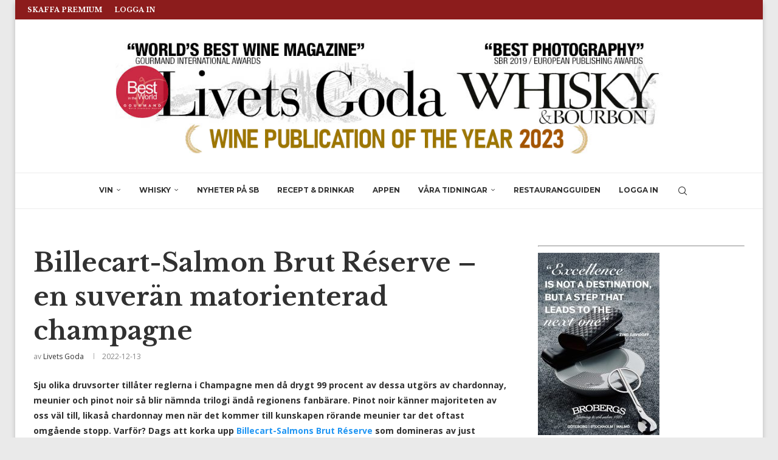

--- FILE ---
content_type: text/html; charset=UTF-8
request_url: https://www.livetsgoda.se/billecart-salmon-brut-reserve-en-suveran-matorienterad-champagne/
body_size: 28465
content:
<!DOCTYPE html>
<html lang="sv-SE">
<head>
    <meta charset="UTF-8">
    <meta http-equiv="X-UA-Compatible" content="IE=edge">
    <meta name="viewport" content="width=device-width, initial-scale=1">
    <link rel="profile" href="https://gmpg.org/xfn/11"/>
    <link rel="alternate" type="application/rss+xml" title="Vinmagasinet Livets Goda / Wine Magazine RSS Feed"
          href="https://www.livetsgoda.se/feed/"/>
    <link rel="alternate" type="application/atom+xml" title="Vinmagasinet Livets Goda / Wine Magazine Atom Feed"
          href="https://www.livetsgoda.se/feed/atom/"/>
    <link rel="pingback" href="https://www.livetsgoda.se/xmlrpc.php"/>
    <!--[if lt IE 9]>
	<script src="https://www.livetsgoda.se/wp-content/themes/soledad/js/html5.js"></script>
	<![endif]-->
	<meta name='robots' content='index, follow, max-image-preview:large, max-snippet:-1, max-video-preview:-1' />

	<!-- This site is optimized with the Yoast SEO Premium plugin v26.7 (Yoast SEO v26.7) - https://yoast.com/wordpress/plugins/seo/ -->
	<title>Billecart-Salmon Brut Réserve – en suverän matorienterad champagne - Vinmagasinet Livets Goda / Wine Magazine</title>
	<link rel="canonical" href="https://www.livetsgoda.se/billecart-salmon-brut-reserve-en-suveran-matorienterad-champagne/" />
	<meta property="og:locale" content="sv_SE" />
	<meta property="og:type" content="article" />
	<meta property="og:title" content="Billecart-Salmon Brut Réserve – en suverän matorienterad champagne" />
	<meta property="og:description" content="Sju olika druvsorter tillåter reglerna i Champagne men då drygt 99 procent av dessa&hellip;" />
	<meta property="og:url" content="https://www.livetsgoda.se/billecart-salmon-brut-reserve-en-suveran-matorienterad-champagne/" />
	<meta property="og:site_name" content="Vinmagasinet Livets Goda / Wine Magazine" />
	<meta property="article:publisher" content="https://www.facebook.com/livetsgoda" />
	<meta property="article:published_time" content="2022-12-13T08:33:53+00:00" />
	<meta property="og:image" content="https://www.livetsgoda.se/wp-content/uploads/2022/12/Billecart-Salmon-Brut-Reserve-kopia.jpg" />
	<meta property="og:image:width" content="1088" />
	<meta property="og:image:height" content="1407" />
	<meta property="og:image:type" content="image/jpeg" />
	<meta name="author" content="Livets Goda" />
	<meta name="twitter:card" content="summary_large_image" />
	<meta name="twitter:label1" content="Skriven av" />
	<meta name="twitter:data1" content="Livets Goda" />
	<meta name="twitter:label2" content="Beräknad lästid" />
	<meta name="twitter:data2" content="3 minuter" />
	<script type="application/ld+json" class="yoast-schema-graph">{"@context":"https://schema.org","@graph":[{"@type":"Article","@id":"https://www.livetsgoda.se/billecart-salmon-brut-reserve-en-suveran-matorienterad-champagne/#article","isPartOf":{"@id":"https://www.livetsgoda.se/billecart-salmon-brut-reserve-en-suveran-matorienterad-champagne/"},"author":{"name":"Livets Goda","@id":"https://www.livetsgoda.se/#/schema/person/e464594461ee16b433e7c1b0cb4f7126"},"headline":"Billecart-Salmon Brut Réserve – en suverän matorienterad champagne","datePublished":"2022-12-13T08:33:53+00:00","mainEntityOfPage":{"@id":"https://www.livetsgoda.se/billecart-salmon-brut-reserve-en-suveran-matorienterad-champagne/"},"wordCount":432,"publisher":{"@id":"https://www.livetsgoda.se/#organization"},"image":{"@id":"https://www.livetsgoda.se/billecart-salmon-brut-reserve-en-suveran-matorienterad-champagne/#primaryimage"},"thumbnailUrl":"https://www.livetsgoda.se/wp-content/uploads/2022/12/Billecart-Salmon-Brut-Reserve-kopia.jpg","articleSection":["ARTIKLAR"],"inLanguage":"sv-SE","copyrightYear":"2022","copyrightHolder":{"@id":"https://www.livetsgoda.se/#organization"}},{"@type":"WebPage","@id":"https://www.livetsgoda.se/billecart-salmon-brut-reserve-en-suveran-matorienterad-champagne/","url":"https://www.livetsgoda.se/billecart-salmon-brut-reserve-en-suveran-matorienterad-champagne/","name":"Billecart-Salmon Brut Réserve – en suverän matorienterad champagne - Vinmagasinet Livets Goda / Wine Magazine","isPartOf":{"@id":"https://www.livetsgoda.se/#website"},"primaryImageOfPage":{"@id":"https://www.livetsgoda.se/billecart-salmon-brut-reserve-en-suveran-matorienterad-champagne/#primaryimage"},"image":{"@id":"https://www.livetsgoda.se/billecart-salmon-brut-reserve-en-suveran-matorienterad-champagne/#primaryimage"},"thumbnailUrl":"https://www.livetsgoda.se/wp-content/uploads/2022/12/Billecart-Salmon-Brut-Reserve-kopia.jpg","datePublished":"2022-12-13T08:33:53+00:00","breadcrumb":{"@id":"https://www.livetsgoda.se/billecart-salmon-brut-reserve-en-suveran-matorienterad-champagne/#breadcrumb"},"inLanguage":"sv-SE","potentialAction":[{"@type":"ReadAction","target":["https://www.livetsgoda.se/billecart-salmon-brut-reserve-en-suveran-matorienterad-champagne/"]}]},{"@type":"ImageObject","inLanguage":"sv-SE","@id":"https://www.livetsgoda.se/billecart-salmon-brut-reserve-en-suveran-matorienterad-champagne/#primaryimage","url":"https://www.livetsgoda.se/wp-content/uploads/2022/12/Billecart-Salmon-Brut-Reserve-kopia.jpg","contentUrl":"https://www.livetsgoda.se/wp-content/uploads/2022/12/Billecart-Salmon-Brut-Reserve-kopia.jpg","width":1088,"height":1407},{"@type":"BreadcrumbList","@id":"https://www.livetsgoda.se/billecart-salmon-brut-reserve-en-suveran-matorienterad-champagne/#breadcrumb","itemListElement":[{"@type":"ListItem","position":1,"name":"Hem","item":"https://www.livetsgoda.se/"},{"@type":"ListItem","position":2,"name":"Billecart-Salmon Brut Réserve – en suverän matorienterad champagne"}]},{"@type":"WebSite","@id":"https://www.livetsgoda.se/#website","url":"https://www.livetsgoda.se/","name":"Vinmagasinet Livets Goda / Wine Magazine","description":"Recept Dryckestips Vin Mat Restaurang Wine Restaurants Sweden","publisher":{"@id":"https://www.livetsgoda.se/#organization"},"alternateName":"Vinmagasinet Livets Goda","potentialAction":[{"@type":"SearchAction","target":{"@type":"EntryPoint","urlTemplate":"https://www.livetsgoda.se/?s={search_term_string}"},"query-input":{"@type":"PropertyValueSpecification","valueRequired":true,"valueName":"search_term_string"}}],"inLanguage":"sv-SE"},{"@type":"Organization","@id":"https://www.livetsgoda.se/#organization","name":"Livets Goda AB","alternateName":"Produktionsgruppen","url":"https://www.livetsgoda.se/","logo":{"@type":"ImageObject","inLanguage":"sv-SE","@id":"https://www.livetsgoda.se/#/schema/logo/image/","url":"https://www.livetsgoda.se/wp-content/uploads/2023/03/LG-Logga-SEO.jpg","contentUrl":"https://www.livetsgoda.se/wp-content/uploads/2023/03/LG-Logga-SEO.jpg","width":696,"height":696,"caption":"Livets Goda AB"},"image":{"@id":"https://www.livetsgoda.se/#/schema/logo/image/"},"sameAs":["https://www.facebook.com/livetsgoda","https://www.instagram.com/livetsgoda_magazine/"]},{"@type":"Person","@id":"https://www.livetsgoda.se/#/schema/person/e464594461ee16b433e7c1b0cb4f7126","name":"Livets Goda","image":{"@type":"ImageObject","inLanguage":"sv-SE","@id":"https://www.livetsgoda.se/#/schema/person/image/","url":"https://secure.gravatar.com/avatar/1a3149c351aac68f27e3c917360f24649c6467eaeaabb36c47e0815b6730c809?s=96&d=mm&r=g","contentUrl":"https://secure.gravatar.com/avatar/1a3149c351aac68f27e3c917360f24649c6467eaeaabb36c47e0815b6730c809?s=96&d=mm&r=g","caption":"Livets Goda"},"url":"https://www.livetsgoda.se/author/redaktionen/"}]}</script>
	<!-- / Yoast SEO Premium plugin. -->


<link rel='dns-prefetch' href='//fonts.googleapis.com' />
<link rel="alternate" type="application/rss+xml" title="Vinmagasinet Livets Goda / Wine Magazine &raquo; Webbflöde" href="https://www.livetsgoda.se/feed/" />
<link rel="alternate" type="application/rss+xml" title="Vinmagasinet Livets Goda / Wine Magazine &raquo; Kommentarsflöde" href="https://www.livetsgoda.se/comments/feed/" />
<link rel="alternate" type="application/rss+xml" title="Vinmagasinet Livets Goda / Wine Magazine &raquo; Kommentarsflöde för Billecart-Salmon Brut Réserve – en suverän matorienterad champagne" href="https://www.livetsgoda.se/billecart-salmon-brut-reserve-en-suveran-matorienterad-champagne/feed/" />
<link rel="alternate" title="oEmbed (JSON)" type="application/json+oembed" href="https://www.livetsgoda.se/wp-json/oembed/1.0/embed?url=https%3A%2F%2Fwww.livetsgoda.se%2Fbillecart-salmon-brut-reserve-en-suveran-matorienterad-champagne%2F" />
<link rel="alternate" title="oEmbed (XML)" type="text/xml+oembed" href="https://www.livetsgoda.se/wp-json/oembed/1.0/embed?url=https%3A%2F%2Fwww.livetsgoda.se%2Fbillecart-salmon-brut-reserve-en-suveran-matorienterad-champagne%2F&#038;format=xml" />
<style id='wp-img-auto-sizes-contain-inline-css' type='text/css'>
img:is([sizes=auto i],[sizes^="auto," i]){contain-intrinsic-size:3000px 1500px}
/*# sourceURL=wp-img-auto-sizes-contain-inline-css */
</style>

<link rel='stylesheet' id='penci-folding-css' href='https://www.livetsgoda.se/wp-content/themes/soledad/inc/elementor/assets/css/fold.css?ver=8.7.0' type='text/css' media='all' />
<style id='wp-emoji-styles-inline-css' type='text/css'>

	img.wp-smiley, img.emoji {
		display: inline !important;
		border: none !important;
		box-shadow: none !important;
		height: 1em !important;
		width: 1em !important;
		margin: 0 0.07em !important;
		vertical-align: -0.1em !important;
		background: none !important;
		padding: 0 !important;
	}
/*# sourceURL=wp-emoji-styles-inline-css */
</style>
<style id='block-soledad-style-inline-css' type='text/css'>
.pchead-e-block{--pcborder-cl:#dedede;--pcaccent-cl:#6eb48c}.heading1-style-1>h1,.heading1-style-2>h1,.heading2-style-1>h2,.heading2-style-2>h2,.heading3-style-1>h3,.heading3-style-2>h3,.heading4-style-1>h4,.heading4-style-2>h4,.heading5-style-1>h5,.heading5-style-2>h5{padding-bottom:8px;border-bottom:1px solid var(--pcborder-cl);overflow:hidden}.heading1-style-2>h1,.heading2-style-2>h2,.heading3-style-2>h3,.heading4-style-2>h4,.heading5-style-2>h5{border-bottom-width:0;position:relative}.heading1-style-2>h1:before,.heading2-style-2>h2:before,.heading3-style-2>h3:before,.heading4-style-2>h4:before,.heading5-style-2>h5:before{content:'';width:50px;height:2px;bottom:0;left:0;z-index:2;background:var(--pcaccent-cl);position:absolute}.heading1-style-2>h1:after,.heading2-style-2>h2:after,.heading3-style-2>h3:after,.heading4-style-2>h4:after,.heading5-style-2>h5:after{content:'';width:100%;height:2px;bottom:0;left:20px;z-index:1;background:var(--pcborder-cl);position:absolute}.heading1-style-3>h1,.heading1-style-4>h1,.heading2-style-3>h2,.heading2-style-4>h2,.heading3-style-3>h3,.heading3-style-4>h3,.heading4-style-3>h4,.heading4-style-4>h4,.heading5-style-3>h5,.heading5-style-4>h5{position:relative;padding-left:20px}.heading1-style-3>h1:before,.heading1-style-4>h1:before,.heading2-style-3>h2:before,.heading2-style-4>h2:before,.heading3-style-3>h3:before,.heading3-style-4>h3:before,.heading4-style-3>h4:before,.heading4-style-4>h4:before,.heading5-style-3>h5:before,.heading5-style-4>h5:before{width:10px;height:100%;content:'';position:absolute;top:0;left:0;bottom:0;background:var(--pcaccent-cl)}.heading1-style-4>h1,.heading2-style-4>h2,.heading3-style-4>h3,.heading4-style-4>h4,.heading5-style-4>h5{padding:10px 20px;background:#f1f1f1}.heading1-style-5>h1,.heading2-style-5>h2,.heading3-style-5>h3,.heading4-style-5>h4,.heading5-style-5>h5{position:relative;z-index:1}.heading1-style-5>h1:before,.heading2-style-5>h2:before,.heading3-style-5>h3:before,.heading4-style-5>h4:before,.heading5-style-5>h5:before{content:"";position:absolute;left:0;bottom:0;width:200px;height:50%;transform:skew(-25deg) translateX(0);background:var(--pcaccent-cl);z-index:-1;opacity:.4}.heading1-style-6>h1,.heading2-style-6>h2,.heading3-style-6>h3,.heading4-style-6>h4,.heading5-style-6>h5{text-decoration:underline;text-underline-offset:2px;text-decoration-thickness:4px;text-decoration-color:var(--pcaccent-cl)}
/*# sourceURL=https://www.livetsgoda.se/wp-content/themes/soledad/inc/block/heading-styles/build/style.min.css */
</style>
<link rel='stylesheet' id='somdn-style-css' href='https://www.livetsgoda.se/wp-content/plugins/download-now-for-woocommerce/assets/css/somdn-style.css?ver=6.9' type='text/css' media='all' />
<link rel='stylesheet' id='ihc_front_end_style-css' href='https://www.livetsgoda.se/wp-content/plugins/indeed-membership-pro/assets/css/style.min.css?ver=13.6' type='text/css' media='all' />
<link rel='stylesheet' id='ihc_templates_style-css' href='https://www.livetsgoda.se/wp-content/plugins/indeed-membership-pro/assets/css/templates.min.css?ver=13.6' type='text/css' media='all' />
<link rel='stylesheet' id='lgbev-style-css' href='https://www.livetsgoda.se/wp-content/plugins/lg-beverages/assets/css/lgbev-styles.min.css?ver=1.0.1' type='text/css' media='all' />
<link rel='stylesheet' id='lgrest-style-css' href='https://www.livetsgoda.se/wp-content/plugins/lg-restaurants/assets/css/lgrest-styles.min.css?ver=1.0.1' type='text/css' media='all' />
<link rel='stylesheet' id='ump_eotc-public-style-css' href='https://www.livetsgoda.se/wp-content/plugins/ump-export-orders-to-csv/assets/css/public.css?ver=6.9' type='text/css' media='all' />
<link rel='stylesheet' id='woocommerce-smallscreen-css' href='https://www.livetsgoda.se/wp-content/plugins/woocommerce/assets/css/woocommerce-smallscreen.css?ver=10.4.3' type='text/css' media='only screen and (max-width: 768px)' />
<style id='woocommerce-inline-inline-css' type='text/css'>
.woocommerce form .form-row .required { visibility: visible; }
/*# sourceURL=woocommerce-inline-inline-css */
</style>
<link rel='stylesheet' id='penci-fonts-css' href='https://fonts.googleapis.com/css?family=Libre+Baskerville%3A300%2C300italic%2C400%2C400italic%2C500%2C500italic%2C700%2C700italic%2C800%2C800italic%7COpen+Sans%3A300%2C300italic%2C400%2C400italic%2C500%2C500italic%2C700%2C700italic%2C800%2C800italic%7CMontserrat%3A300%2C300italic%2C400%2C400italic%2C500%2C500italic%2C600%2C600italic%2C700%2C700italic%2C800%2C800italic%26subset%3Dlatin%2Ccyrillic%2Ccyrillic-ext%2Cgreek%2Cgreek-ext%2Clatin-ext&#038;display=swap&#038;ver=8.7.0' type='text/css' media='' />
<link rel='stylesheet' id='penci-main-style-css' href='https://www.livetsgoda.se/wp-content/themes/soledad/main.css?ver=8.7.0' type='text/css' media='all' />
<link rel='stylesheet' id='penci-swiper-bundle-css' href='https://www.livetsgoda.se/wp-content/themes/soledad/css/swiper-bundle.min.css?ver=8.7.0' type='text/css' media='all' />
<link rel='stylesheet' id='penci-font-awesomeold-css' href='https://www.livetsgoda.se/wp-content/themes/soledad/css/font-awesome.4.7.0.swap.min.css?ver=4.7.0' type='text/css' media='all' />
<link rel='stylesheet' id='penci_icon-css' href='https://www.livetsgoda.se/wp-content/themes/soledad/css/penci-icon.css?ver=8.7.0' type='text/css' media='all' />
<link rel='stylesheet' id='penci_style-css' href='https://www.livetsgoda.se/wp-content/themes/soledad/style.css?ver=8.7.0' type='text/css' media='all' />
<link rel='stylesheet' id='penci_social_counter-css' href='https://www.livetsgoda.se/wp-content/themes/soledad/css/social-counter.css?ver=8.7.0' type='text/css' media='all' />
<link rel='stylesheet' id='elementor-icons-css' href='https://www.livetsgoda.se/wp-content/plugins/elementor/assets/lib/eicons/css/elementor-icons.min.css?ver=5.45.0' type='text/css' media='all' />
<link rel='stylesheet' id='elementor-frontend-css' href='https://www.livetsgoda.se/wp-content/plugins/elementor/assets/css/frontend.min.css?ver=3.34.1' type='text/css' media='all' />
<link rel='stylesheet' id='elementor-post-75076-css' href='https://www.livetsgoda.se/wp-content/uploads/elementor/css/post-75076.css?ver=1768390619' type='text/css' media='all' />
<link rel='stylesheet' id='code-snippets-site-css-styles-css' href='https://www.livetsgoda.se/?code-snippets-css=1&#038;ver=6' type='text/css' media='all' />
<link rel='stylesheet' id='woocommerce-css' href='https://www.livetsgoda.se/wp-content/themes/soledad/inc/woocommerce/css/build/woocommerce.css?ver=8.7.0' type='text/css' media='all' />
<link rel='stylesheet' id='woocommerce-layout-css' href='https://www.livetsgoda.se/wp-content/themes/soledad/inc/woocommerce/css/build/woocommerce-layout.css?ver=8.7.0' type='text/css' media='all' />
<link rel='stylesheet' id='penci-woocommerce-css' href='https://www.livetsgoda.se/wp-content/themes/soledad/inc/woocommerce/css/penci-woocomerce.css?ver=8.7.0' type='text/css' media='all' />
<style id='penci-woocommerce-inline-css' type='text/css'>
:root{--pc-woo-quick-view-width: 960px;}
/*# sourceURL=penci-woocommerce-inline-css */
</style>
<link rel='stylesheet' id='elementor-gf-local-roboto-css' href='https://www.livetsgoda.se/wp-content/uploads/elementor/google-fonts/css/roboto.css?ver=1742374828' type='text/css' media='all' />
<link rel='stylesheet' id='elementor-gf-local-robotoslab-css' href='https://www.livetsgoda.se/wp-content/uploads/elementor/google-fonts/css/robotoslab.css?ver=1742374853' type='text/css' media='all' />
<script type="text/template" id="tmpl-variation-template">
	<div class="woocommerce-variation-description">{{{ data.variation.variation_description }}}</div>
	<div class="woocommerce-variation-price">{{{ data.variation.price_html }}}</div>
	<div class="woocommerce-variation-availability">{{{ data.variation.availability_html }}}</div>
</script>
<script type="text/template" id="tmpl-unavailable-variation-template">
	<p role="alert">Den här produkten är inte tillgänglig. Välj en annan kombination.</p>
</script>
<script type="text/javascript" src="https://www.livetsgoda.se/wp-includes/js/jquery/jquery.min.js?ver=3.7.1" id="jquery-core-js"></script>
<script type="text/javascript" src="https://www.livetsgoda.se/wp-includes/js/jquery/jquery-migrate.min.js?ver=3.4.1" id="jquery-migrate-js"></script>
<script type="text/javascript" src="https://www.livetsgoda.se/wp-content/plugins/shortcode-for-current-date/dist/script.js?ver=6.9" id="shortcode-for-current-date-script-js"></script>
<script type="text/javascript" id="ihc-front_end_js-js-extra">
/* <![CDATA[ */
var ihc_translated_labels = {"delete_level":"Are you sure you want to delete this membership?","cancel_level":"Are you sure you want to cancel this membership?"};
//# sourceURL=ihc-front_end_js-js-extra
/* ]]> */
</script>
<script type="text/javascript" src="https://www.livetsgoda.se/wp-content/plugins/indeed-membership-pro/assets/js/functions.min.js?ver=13.6" id="ihc-front_end_js-js"></script>
<script type="text/javascript" id="ihc-front_end_js-js-after">
/* <![CDATA[ */
var ihc_site_url='https://www.livetsgoda.se';
var ihc_plugin_url='https://www.livetsgoda.se/wp-content/plugins/indeed-membership-pro/';
var ihc_ajax_url='https://www.livetsgoda.se/wp-admin/admin-ajax.php';
var ihcStripeMultiply='100';
//# sourceURL=ihc-front_end_js-js-after
/* ]]> */
</script>
<script type="text/javascript" src="https://www.livetsgoda.se/wp-content/plugins/ump-export-orders-to-csv/assets/js/public.js" id="ump_eotc-public-js-js"></script>
<script type="text/javascript" src="https://www.livetsgoda.se/wp-content/plugins/woocommerce/assets/js/jquery-blockui/jquery.blockUI.min.js?ver=2.7.0-wc.10.4.3" id="wc-jquery-blockui-js" defer="defer" data-wp-strategy="defer"></script>
<script type="text/javascript" id="wc-add-to-cart-js-extra">
/* <![CDATA[ */
var wc_add_to_cart_params = {"ajax_url":"/wp-admin/admin-ajax.php","wc_ajax_url":"/?wc-ajax=%%endpoint%%","i18n_view_cart":"Visa varukorg","cart_url":"https://www.livetsgoda.se/varukorg/","is_cart":"","cart_redirect_after_add":"yes"};
//# sourceURL=wc-add-to-cart-js-extra
/* ]]> */
</script>
<script type="text/javascript" src="https://www.livetsgoda.se/wp-content/plugins/woocommerce/assets/js/frontend/add-to-cart.min.js?ver=10.4.3" id="wc-add-to-cart-js" defer="defer" data-wp-strategy="defer"></script>
<script type="text/javascript" src="https://www.livetsgoda.se/wp-content/plugins/woocommerce/assets/js/js-cookie/js.cookie.min.js?ver=2.1.4-wc.10.4.3" id="wc-js-cookie-js" defer="defer" data-wp-strategy="defer"></script>
<script type="text/javascript" id="woocommerce-js-extra">
/* <![CDATA[ */
var woocommerce_params = {"ajax_url":"/wp-admin/admin-ajax.php","wc_ajax_url":"/?wc-ajax=%%endpoint%%","i18n_password_show":"Visa l\u00f6senord","i18n_password_hide":"D\u00f6lj l\u00f6senord"};
//# sourceURL=woocommerce-js-extra
/* ]]> */
</script>
<script type="text/javascript" src="https://www.livetsgoda.se/wp-content/plugins/woocommerce/assets/js/frontend/woocommerce.min.js?ver=10.4.3" id="woocommerce-js" defer="defer" data-wp-strategy="defer"></script>
<script type="text/javascript" src="https://www.livetsgoda.se/?code-snippets-js-snippets=head&amp;ver=111" id="code-snippets-site-head-js-js"></script>
<script type="text/javascript" src="https://www.livetsgoda.se/wp-includes/js/underscore.min.js?ver=1.13.7" id="underscore-js"></script>
<script type="text/javascript" id="wp-util-js-extra">
/* <![CDATA[ */
var _wpUtilSettings = {"ajax":{"url":"/wp-admin/admin-ajax.php"}};
//# sourceURL=wp-util-js-extra
/* ]]> */
</script>
<script type="text/javascript" src="https://www.livetsgoda.se/wp-includes/js/wp-util.min.js?ver=6.9" id="wp-util-js"></script>
<script type="text/javascript" id="wc-add-to-cart-variation-js-extra">
/* <![CDATA[ */
var wc_add_to_cart_variation_params = {"wc_ajax_url":"/?wc-ajax=%%endpoint%%","i18n_no_matching_variations_text":"Inga produkter motsvarade ditt val. V\u00e4lj en annan kombination.","i18n_make_a_selection_text":"V\u00e4lj produktalternativ innan du l\u00e4gger denna produkt i din varukorg.","i18n_unavailable_text":"Den h\u00e4r produkten \u00e4r inte tillg\u00e4nglig. V\u00e4lj en annan kombination.","i18n_reset_alert_text":"Ditt val har \u00e5terst\u00e4llts. V\u00e4lj produktalternativ innan du l\u00e4gger denna produkt i din varukorg."};
//# sourceURL=wc-add-to-cart-variation-js-extra
/* ]]> */
</script>
<script type="text/javascript" src="https://www.livetsgoda.se/wp-content/plugins/woocommerce/assets/js/frontend/add-to-cart-variation.min.js?ver=10.4.3" id="wc-add-to-cart-variation-js" defer="defer" data-wp-strategy="defer"></script>
<link rel="https://api.w.org/" href="https://www.livetsgoda.se/wp-json/" /><link rel="alternate" title="JSON" type="application/json" href="https://www.livetsgoda.se/wp-json/wp/v2/posts/117019" /><link rel="EditURI" type="application/rsd+xml" title="RSD" href="https://www.livetsgoda.se/xmlrpc.php?rsd" />
<meta name="generator" content="WordPress 6.9" />
<meta name="generator" content="WooCommerce 10.4.3" />
<meta name="generator" content="Soledad 8.7.0" />
<link rel='shortlink' href='https://www.livetsgoda.se/?p=117019' />
<meta name='ump-hash' content='MTMuNnwyMDI0MTAwNHwx'><meta name='ump-token' content='169ab0fc00'><style id="penci-custom-style" type="text/css">body{ --pcbg-cl: #fff; --pctext-cl: #313131; --pcborder-cl: #dedede; --pcheading-cl: #313131; --pcmeta-cl: #888888; --pcaccent-cl: #6eb48c; --pcbody-font: 'PT Serif', serif; --pchead-font: 'Raleway', sans-serif; --pchead-wei: bold; --pcava_bdr:10px;--pcajs_fvw:470px;--pcajs_fvmw:220px; } .single.penci-body-single-style-5 #header, .single.penci-body-single-style-6 #header, .single.penci-body-single-style-10 #header, .single.penci-body-single-style-5 .pc-wrapbuilder-header, .single.penci-body-single-style-6 .pc-wrapbuilder-header, .single.penci-body-single-style-10 .pc-wrapbuilder-header { --pchd-mg: 40px; } .fluid-width-video-wrapper > div { position: absolute; left: 0; right: 0; top: 0; width: 100%; height: 100%; } .yt-video-place { position: relative; text-align: center; } .yt-video-place.embed-responsive .start-video { display: block; top: 0; left: 0; bottom: 0; right: 0; position: absolute; transform: none; } .yt-video-place.embed-responsive .start-video img { margin: 0; padding: 0; top: 50%; display: inline-block; position: absolute; left: 50%; transform: translate(-50%, -50%); width: 68px; height: auto; } .mfp-bg { top: 0; left: 0; width: 100%; height: 100%; z-index: 9999999; overflow: hidden; position: fixed; background: #0b0b0b; opacity: .8; filter: alpha(opacity=80) } .mfp-wrap { top: 0; left: 0; width: 100%; height: 100%; z-index: 9999999; position: fixed; outline: none !important; -webkit-backface-visibility: hidden } body { --pchead-font: 'Libre Baskerville', serif; } body { --pcbody-font: 'Open Sans', sans-serif; } p{ line-height: 1.8; } #navigation .menu > li > a, #navigation ul.menu ul.sub-menu li > a, .navigation ul.menu ul.sub-menu li > a, .penci-menu-hbg .menu li a, #sidebar-nav .menu li a { font-family: 'Montserrat', sans-serif; font-weight: normal; } .penci-hide-tagupdated{ display: none !important; } .header-slogan .header-slogan-text { font-style:normal; } body { --pchead-wei: 900; } .featured-area.featured-style-42 .item-inner-content, .featured-style-41 .swiper-slide, .slider-40-wrapper .nav-thumb-creative .thumb-container:after,.penci-slider44-t-item:before,.penci-slider44-main-wrapper .item, .featured-area .penci-image-holder, .featured-area .penci-slider4-overlay, .featured-area .penci-slide-overlay .overlay-link, .featured-style-29 .featured-slider-overlay, .penci-slider38-overlay{ border-radius: ; -webkit-border-radius: ; } .penci-featured-content-right:before{ border-top-right-radius: ; border-bottom-right-radius: ; } .penci-flat-overlay .penci-slide-overlay .penci-mag-featured-content:before{ border-bottom-left-radius: ; border-bottom-right-radius: ; } .container-single .post-image{ border-radius: ; -webkit-border-radius: ; } .penci-mega-post-inner, .penci-mega-thumbnail .penci-image-holder{ border-radius: ; -webkit-border-radius: ; } #navigation .menu > li > a, #navigation ul.menu ul.sub-menu li > a, .navigation ul.menu ul.sub-menu li > a, .penci-menu-hbg .menu li a, #sidebar-nav .menu li a, #navigation .penci-megamenu .penci-mega-child-categories a, .navigation .penci-megamenu .penci-mega-child-categories a{ font-weight: 700; } body.penci-body-boxed { background-color:#eaeaea; } body.penci-body-boxed { background-image: url(http://soledad.pencidesign.com/soledad-magazine/wp-content/uploads/sites/7/2017/06/notebook.png); } body.penci-body-boxed { background-repeat:repeat; } body.penci-body-boxed { background-attachment:scroll; } body.penci-body-boxed { background-size:auto; } #header .inner-header .container { padding:30px 0; } #logo a { max-width:900px; width: 100%; } @media only screen and (max-width: 960px) and (min-width: 768px){ #logo img{ max-width: 100%; } } .editor-styles-wrapper, body{ --pcaccent-cl: #6eb48c; } .penci-menuhbg-toggle:hover .lines-button:after, .penci-menuhbg-toggle:hover .penci-lines:before, .penci-menuhbg-toggle:hover .penci-lines:after,.tags-share-box.tags-share-box-s2 .post-share-plike,.penci-video_playlist .penci-playlist-title,.pencisc-column-2.penci-video_playlist .penci-video-nav .playlist-panel-item, .pencisc-column-1.penci-video_playlist .penci-video-nav .playlist-panel-item,.penci-video_playlist .penci-custom-scroll::-webkit-scrollbar-thumb, .pencisc-button, .post-entry .pencisc-button, .penci-dropcap-box, .penci-dropcap-circle, .penci-login-register input[type="submit"]:hover, .penci-ld .penci-ldin:before, .penci-ldspinner > div{ background: #6eb48c; } a, .post-entry .penci-portfolio-filter ul li a:hover, .penci-portfolio-filter ul li a:hover, .penci-portfolio-filter ul li.active a, .post-entry .penci-portfolio-filter ul li.active a, .penci-countdown .countdown-amount, .archive-box h1, .post-entry a, .container.penci-breadcrumb span a:hover,.container.penci-breadcrumb a:hover, .post-entry blockquote:before, .post-entry blockquote cite, .post-entry blockquote .author, .wpb_text_column blockquote:before, .wpb_text_column blockquote cite, .wpb_text_column blockquote .author, .penci-pagination a:hover, ul.penci-topbar-menu > li a:hover, div.penci-topbar-menu > ul > li a:hover, .penci-recipe-heading a.penci-recipe-print,.penci-review-metas .penci-review-btnbuy, .main-nav-social a:hover, .widget-social .remove-circle a:hover i, .penci-recipe-index .cat > a.penci-cat-name, #bbpress-forums li.bbp-body ul.forum li.bbp-forum-info a:hover, #bbpress-forums li.bbp-body ul.topic li.bbp-topic-title a:hover, #bbpress-forums li.bbp-body ul.forum li.bbp-forum-info .bbp-forum-content a, #bbpress-forums li.bbp-body ul.topic p.bbp-topic-meta a, #bbpress-forums .bbp-breadcrumb a:hover, #bbpress-forums .bbp-forum-freshness a:hover, #bbpress-forums .bbp-topic-freshness a:hover, #buddypress ul.item-list li div.item-title a, #buddypress ul.item-list li h4 a, #buddypress .activity-header a:first-child, #buddypress .comment-meta a:first-child, #buddypress .acomment-meta a:first-child, div.bbp-template-notice a:hover, .penci-menu-hbg .menu li a .indicator:hover, .penci-menu-hbg .menu li a:hover, #sidebar-nav .menu li a:hover, .penci-rlt-popup .rltpopup-meta .rltpopup-title:hover, .penci-video_playlist .penci-video-playlist-item .penci-video-title:hover, .penci_list_shortcode li:before, .penci-dropcap-box-outline, .penci-dropcap-circle-outline, .penci-dropcap-regular, .penci-dropcap-bold{ color: #6eb48c; } .penci-home-popular-post ul.slick-dots li button:hover, .penci-home-popular-post ul.slick-dots li.slick-active button, .post-entry blockquote .author span:after, .error-image:after, .error-404 .go-back-home a:after, .penci-header-signup-form, .woocommerce span.onsale, .woocommerce #respond input#submit:hover, .woocommerce a.button:hover, .woocommerce button.button:hover, .woocommerce input.button:hover, .woocommerce nav.woocommerce-pagination ul li span.current, .woocommerce div.product .entry-summary div[itemprop="description"]:before, .woocommerce div.product .entry-summary div[itemprop="description"] blockquote .author span:after, .woocommerce div.product .woocommerce-tabs #tab-description blockquote .author span:after, .woocommerce #respond input#submit.alt:hover, .woocommerce a.button.alt:hover, .woocommerce button.button.alt:hover, .woocommerce input.button.alt:hover, .pcheader-icon.shoping-cart-icon > a > span, #penci-demobar .buy-button, #penci-demobar .buy-button:hover, .penci-recipe-heading a.penci-recipe-print:hover,.penci-review-metas .penci-review-btnbuy:hover, .penci-review-process span, .penci-review-score-total, #navigation.menu-style-2 ul.menu ul.sub-menu:before, #navigation.menu-style-2 .menu ul ul.sub-menu:before, .penci-go-to-top-floating, .post-entry.blockquote-style-2 blockquote:before, #bbpress-forums #bbp-search-form .button, #bbpress-forums #bbp-search-form .button:hover, .wrapper-boxed .bbp-pagination-links span.current, #bbpress-forums #bbp_reply_submit:hover, #bbpress-forums #bbp_topic_submit:hover,#main .bbp-login-form .bbp-submit-wrapper button[type="submit"]:hover, #buddypress .dir-search input[type=submit], #buddypress .groups-members-search input[type=submit], #buddypress button:hover, #buddypress a.button:hover, #buddypress a.button:focus, #buddypress input[type=button]:hover, #buddypress input[type=reset]:hover, #buddypress ul.button-nav li a:hover, #buddypress ul.button-nav li.current a, #buddypress div.generic-button a:hover, #buddypress .comment-reply-link:hover, #buddypress input[type=submit]:hover, #buddypress div.pagination .pagination-links .current, #buddypress div.item-list-tabs ul li.selected a, #buddypress div.item-list-tabs ul li.current a, #buddypress div.item-list-tabs ul li a:hover, #buddypress table.notifications thead tr, #buddypress table.notifications-settings thead tr, #buddypress table.profile-settings thead tr, #buddypress table.profile-fields thead tr, #buddypress table.wp-profile-fields thead tr, #buddypress table.messages-notices thead tr, #buddypress table.forum thead tr, #buddypress input[type=submit] { background-color: #6eb48c; } .penci-pagination ul.page-numbers li span.current, #comments_pagination span { color: #fff; background: #6eb48c; border-color: #6eb48c; } .footer-instagram h4.footer-instagram-title > span:before, .woocommerce nav.woocommerce-pagination ul li span.current, .penci-pagination.penci-ajax-more a.penci-ajax-more-button:hover, .penci-recipe-heading a.penci-recipe-print:hover,.penci-review-metas .penci-review-btnbuy:hover, .home-featured-cat-content.style-14 .magcat-padding:before, .wrapper-boxed .bbp-pagination-links span.current, #buddypress .dir-search input[type=submit], #buddypress .groups-members-search input[type=submit], #buddypress button:hover, #buddypress a.button:hover, #buddypress a.button:focus, #buddypress input[type=button]:hover, #buddypress input[type=reset]:hover, #buddypress ul.button-nav li a:hover, #buddypress ul.button-nav li.current a, #buddypress div.generic-button a:hover, #buddypress .comment-reply-link:hover, #buddypress input[type=submit]:hover, #buddypress div.pagination .pagination-links .current, #buddypress input[type=submit], form.pc-searchform.penci-hbg-search-form input.search-input:hover, form.pc-searchform.penci-hbg-search-form input.search-input:focus, .penci-dropcap-box-outline, .penci-dropcap-circle-outline { border-color: #6eb48c; } .woocommerce .woocommerce-error, .woocommerce .woocommerce-info, .woocommerce .woocommerce-message { border-top-color: #6eb48c; } .penci-slider ol.penci-control-nav li a.penci-active, .penci-slider ol.penci-control-nav li a:hover, .penci-related-carousel .penci-owl-dot.active span, .penci-owl-carousel-slider .penci-owl-dot.active span{ border-color: #6eb48c; background-color: #6eb48c; } .woocommerce .woocommerce-message:before, .woocommerce form.checkout table.shop_table .order-total .amount, .woocommerce ul.products li.product .price ins, .woocommerce ul.products li.product .price, .woocommerce div.product p.price ins, .woocommerce div.product span.price ins, .woocommerce div.product p.price, .woocommerce div.product .entry-summary div[itemprop="description"] blockquote:before, .woocommerce div.product .woocommerce-tabs #tab-description blockquote:before, .woocommerce div.product .entry-summary div[itemprop="description"] blockquote cite, .woocommerce div.product .entry-summary div[itemprop="description"] blockquote .author, .woocommerce div.product .woocommerce-tabs #tab-description blockquote cite, .woocommerce div.product .woocommerce-tabs #tab-description blockquote .author, .woocommerce div.product .product_meta > span a:hover, .woocommerce div.product .woocommerce-tabs ul.tabs li.active, .woocommerce ul.cart_list li .amount, .woocommerce ul.product_list_widget li .amount, .woocommerce table.shop_table td.product-name a:hover, .woocommerce table.shop_table td.product-price span, .woocommerce table.shop_table td.product-subtotal span, .woocommerce-cart .cart-collaterals .cart_totals table td .amount, .woocommerce .woocommerce-info:before, .woocommerce div.product span.price, .penci-container-inside.penci-breadcrumb span a:hover,.penci-container-inside.penci-breadcrumb a:hover { color: #6eb48c; } .standard-content .penci-more-link.penci-more-link-button a.more-link, .penci-readmore-btn.penci-btn-make-button a, .penci-featured-cat-seemore.penci-btn-make-button a{ background-color: #6eb48c; color: #fff; } .penci-vernav-toggle:before{ border-top-color: #6eb48c; color: #fff; } .penci-top-bar, .penci-topbar-trending .penci-owl-carousel .owl-item, ul.penci-topbar-menu ul.sub-menu, div.penci-topbar-menu > ul ul.sub-menu, .pctopbar-login-btn .pclogin-sub{ background-color: #8c1c1c; } .headline-title.nticker-style-3:after{ border-color: #8c1c1c; } .headline-title { background-color: #2196f3; } .headline-title.nticker-style-2:after, .headline-title.nticker-style-4:after{ border-color: #2196f3; } a.penci-topbar-post-title { color: #ffffff; } a.penci-topbar-post-title:hover { color: #2196f3; } ul.penci-topbar-menu > li > a, div.penci-topbar-menu > ul > li > a { font-size: 11px; } ul.penci-topbar-menu > li a:hover, div.penci-topbar-menu > ul > li a:hover { color: #2196f3; } .penci-topbar-social a:hover { color: #2196f3; } #penci-login-popup:before{ opacity: ; } @media only screen and (max-width: 767px){ .penci-top-bar .pctopbar-item.penci-topbar-social { display: none; } } #header .inner-header { background-color: #ffffff; background-image: none; } .navigation .menu > li > a:hover, .navigation .menu li.current-menu-item > a, .navigation .menu > li.current_page_item > a, .navigation .menu > li:hover > a, .navigation .menu > li.current-menu-ancestor > a, .navigation .menu > li.current-menu-item > a, .navigation .menu .sub-menu li a:hover, .navigation .menu .sub-menu li.current-menu-item > a, .navigation .sub-menu li:hover > a, #navigation .menu > li > a:hover, #navigation .menu li.current-menu-item > a, #navigation .menu > li.current_page_item > a, #navigation .menu > li:hover > a, #navigation .menu > li.current-menu-ancestor > a, #navigation .menu > li.current-menu-item > a, #navigation .menu .sub-menu li a:hover, #navigation .menu .sub-menu li.current-menu-item > a, #navigation .sub-menu li:hover > a { color: #ffffff; } .navigation ul.menu > li > a:before, .navigation .menu > ul > li > a:before, #navigation ul.menu > li > a:before, #navigation .menu > ul > li > a:before { background: #ffffff; } .navigation.menu-item-padding .menu > li > a:hover, .navigation.menu-item-padding .menu > li:hover > a, .navigation.menu-item-padding .menu > li.current-menu-item > a, .navigation.menu-item-padding .menu > li.current_page_item > a, .navigation.menu-item-padding .menu > li.current-menu-ancestor > a, .navigation.menu-item-padding .menu > li.current-menu-item > a, #navigation.menu-item-padding .menu > li > a:hover, #navigation.menu-item-padding .menu > li:hover > a, #navigation.menu-item-padding .menu > li.current-menu-item > a, #navigation.menu-item-padding .menu > li.current_page_item > a, #navigation.menu-item-padding .menu > li.current-menu-ancestor > a, #navigation.menu-item-padding .menu > li.current-menu-item > a { background-color: #2196f3; } .navigation .penci-megamenu .penci-mega-child-categories, .navigation.menu-style-2 .penci-megamenu .penci-mega-child-categories a.cat-active, #navigation .penci-megamenu .penci-mega-child-categories, #navigation.menu-style-2 .penci-megamenu .penci-mega-child-categories a.cat-active { background-color: #ffffff; } .navigation .menu ul.sub-menu li .pcmis-2 .penci-mega-post a:hover, .navigation .penci-megamenu .penci-mega-child-categories a.cat-active, .navigation .menu .penci-megamenu .penci-mega-child-categories a:hover, .navigation .menu .penci-megamenu .penci-mega-latest-posts .penci-mega-post a:hover, #navigation .menu ul.sub-menu li .pcmis-2 .penci-mega-post a:hover, #navigation .penci-megamenu .penci-mega-child-categories a.cat-active, #navigation .menu .penci-megamenu .penci-mega-child-categories a:hover, #navigation .menu .penci-megamenu .penci-mega-latest-posts .penci-mega-post a:hover { color: #a80808; } #navigation .penci-megamenu .penci-mega-thumbnail .mega-cat-name { background: #a80808; } @media only screen and (max-width: 767px){ .main-nav-social{ display: none; } } #navigation .pcmis-5 .penci-mega-latest-posts.col-mn-4 .penci-mega-post:nth-child(5n + 1) .penci-mega-post-inner .penci-mega-meta .post-mega-title a { font-size:16.64px; } #navigation .penci-megamenu .post-mega-title a, .pc-builder-element .navigation .penci-megamenu .penci-content-megamenu .penci-mega-latest-posts .penci-mega-post .post-mega-title a{ font-size:13px; } #navigation .penci-megamenu .post-mega-title a, .pc-builder-element .navigation .penci-megamenu .penci-content-megamenu .penci-mega-latest-posts .penci-mega-post .post-mega-title a{ text-transform: none; } #navigation .menu .sub-menu li a { color: #313131; } #navigation .menu .sub-menu li a:hover, #navigation .menu .sub-menu li.current-menu-item > a, #navigation .sub-menu li:hover > a { color: #912121; } #navigation.menu-style-2 ul.menu ul.sub-menu:before, #navigation.menu-style-2 .menu ul ul.sub-menu:before { background-color: #2196f3; } .penci-featured-content .feat-text h3 a, .featured-style-35 .feat-text-right h3 a, .featured-style-4 .penci-featured-content .feat-text h3 a, .penci-mag-featured-content h3 a, .pencislider-container .pencislider-content .pencislider-title { text-transform: none; } .home-featured-cat-content, .penci-featured-cat-seemore, .penci-featured-cat-custom-ads, .home-featured-cat-content.style-8 { margin-bottom: 20px; } .home-featured-cat-content.style-8 .penci-grid li.list-post:last-child{ margin-bottom: 0; } .home-featured-cat-content.style-3, .home-featured-cat-content.style-11{ margin-bottom: 10px; } .home-featured-cat-content.style-7{ margin-bottom: -6px; } .home-featured-cat-content.style-13{ margin-bottom: 0px; } .penci-featured-cat-seemore, .penci-featured-cat-custom-ads{ margin-top: 0px; } .penci-featured-cat-seemore.penci-seemore-style-7, .mag-cat-style-7 .penci-featured-cat-custom-ads{ margin-top: -10px; } .penci-featured-cat-seemore.penci-seemore-style-8, .mag-cat-style-8 .penci-featured-cat-custom-ads{ margin-top: -20px; } .penci-featured-cat-seemore.penci-seemore-style-13, .mag-cat-style-13 .penci-featured-cat-custom-ads{ margin-top: 0px; } .penci-header-signup-form { padding-top: px; padding-bottom: px; } .penci-header-signup-form { background-color: #ffffff; } .header-social a:hover i, .main-nav-social a:hover, .penci-menuhbg-toggle:hover .lines-button:after, .penci-menuhbg-toggle:hover .penci-lines:before, .penci-menuhbg-toggle:hover .penci-lines:after { color: #2196f3; } #sidebar-nav .menu li a:hover, .header-social.sidebar-nav-social a:hover i, #sidebar-nav .menu li a .indicator:hover, #sidebar-nav .menu .sub-menu li a .indicator:hover{ color: #2196f3; } #sidebar-nav-logo:before{ background-color: #2196f3; } .penci-slide-overlay .overlay-link, .penci-slider38-overlay, .penci-flat-overlay .penci-slide-overlay .penci-mag-featured-content:before, .slider-40-wrapper .list-slider-creative .item-slider-creative .img-container:before { opacity: 0.8; } .penci-item-mag:hover .penci-slide-overlay .overlay-link, .featured-style-38 .item:hover .penci-slider38-overlay, .penci-flat-overlay .penci-item-mag:hover .penci-slide-overlay .penci-mag-featured-content:before { opacity: ; } .penci-featured-content .featured-slider-overlay { opacity: ; } .slider-40-wrapper .list-slider-creative .item-slider-creative:hover .img-container:before { opacity:; } .penci-43-slider-item div .featured-cat a, .penci-featured-content .feat-text .featured-cat a, .penci-mag-featured-content .cat > a.penci-cat-name, .featured-style-35 .cat > a.penci-cat-name { color: #ffffff; } .penci-mag-featured-content .cat > a.penci-cat-name:after, .penci-featured-content .cat > a.penci-cat-name:after, .featured-style-35 .cat > a.penci-cat-name:after{ border-color: #ffffff; } .penci-43-slider-item div .featured-cat a:hover, .penci-featured-content .feat-text .featured-cat a:hover, .penci-mag-featured-content .cat > a.penci-cat-name:hover, .featured-style-35 .cat > a.penci-cat-name:hover { color: #2196f3; } .featured-style-29 .featured-slider-overlay { opacity: ; } .penci-owl-carousel{--pcfs-delay:0.7s;} .featured-area .penci-slider { max-height: 600px; } .penci-standard-cat .cat > a.penci-cat-name { color: #dd3333; } .penci-standard-cat .cat:before, .penci-standard-cat .cat:after { background-color: #dd3333; } .standard-content .penci-post-box-meta .penci-post-share-box a:hover, .standard-content .penci-post-box-meta .penci-post-share-box a.liked { color: #2196f3; } .header-standard .post-entry a:hover, .header-standard .author-post span a:hover, .standard-content a, .standard-content .post-entry a, .standard-post-entry a.more-link:hover, .penci-post-box-meta .penci-box-meta a:hover, .standard-content .post-entry blockquote:before, .post-entry blockquote cite, .post-entry blockquote .author, .standard-content-special .author-quote span, .standard-content-special .format-post-box .post-format-icon i, .standard-content-special .format-post-box .dt-special a:hover, .standard-content .penci-more-link a.more-link, .standard-content .penci-post-box-meta .penci-box-meta a:hover { color: #2196f3; } .standard-content .penci-more-link.penci-more-link-button a.more-link{ background-color: #2196f3; color: #fff; } .standard-content-special .author-quote span:before, .standard-content-special .author-quote span:after, .standard-content .post-entry ul li:before, .post-entry blockquote .author span:after, .header-standard:after { background-color: #2196f3; } .penci-more-link a.more-link:before, .penci-more-link a.more-link:after { border-color: #2196f3; } .penci_grid_title a, .penci-grid li .item h2 a, .penci-masonry .item-masonry h2 a, .grid-mixed .mixed-detail h2 a, .overlay-header-box .overlay-title a { text-transform: none; } .penci-grid li .item h2 a, .penci-masonry .item-masonry h2 a { } .penci-grid .cat a.penci-cat-name, .penci-masonry .cat a.penci-cat-name, .penci-featured-infor .cat a.penci-cat-name, .grid-mixed .cat a.penci-cat-name, .overlay-header-box .cat a.penci-cat-name { text-transform: uppercase; } .penci-featured-infor .cat a.penci-cat-name, .penci-grid .cat a.penci-cat-name, .penci-masonry .cat a.penci-cat-name, .penci-featured-infor .cat a.penci-cat-name { color: #2196f3; } .penci-featured-infor .cat a.penci-cat-name:after, .penci-grid .cat a.penci-cat-name:after, .penci-masonry .cat a.penci-cat-name:after, .penci-featured-infor .cat a.penci-cat-name:after{ border-color: #2196f3; } .penci-post-share-box a.liked, .penci-post-share-box a:hover { color: #2196f3; } .overlay-post-box-meta .overlay-share a:hover, .overlay-author a:hover, .penci-grid .standard-content-special .format-post-box .dt-special a:hover, .grid-post-box-meta span a:hover, .grid-post-box-meta span a.comment-link:hover, .penci-grid .standard-content-special .author-quote span, .penci-grid .standard-content-special .format-post-box .post-format-icon i, .grid-mixed .penci-post-box-meta .penci-box-meta a:hover { color: #2196f3; } .penci-grid .standard-content-special .author-quote span:before, .penci-grid .standard-content-special .author-quote span:after, .grid-header-box:after, .list-post .header-list-style:after { background-color: #2196f3; } .penci-grid .post-box-meta span:after, .penci-masonry .post-box-meta span:after { border-color: #2196f3; } .penci-readmore-btn.penci-btn-make-button a{ background-color: #2196f3; color: #fff; } .penci-grid li.typography-style .overlay-typography { opacity: ; } .penci-grid li.typography-style:hover .overlay-typography { opacity: ; } .penci-grid li.typography-style .item .main-typography h2 a:hover { color: #2196f3; } .penci-grid li.typography-style .grid-post-box-meta span a:hover { color: #2196f3; } .overlay-header-box .cat > a.penci-cat-name:hover { color: #2196f3; } .penci-sidebar-content .widget, .penci-sidebar-content.pcsb-boxed-whole { margin-bottom: 10px; } .penci-sidebar-content .penci-border-arrow .inner-arrow { font-size: 13px; } .penci-sidebar-content.style-25 .inner-arrow, .penci-sidebar-content.style-25 .widget-title, .penci-sidebar-content.style-11 .penci-border-arrow .inner-arrow, .penci-sidebar-content.style-12 .penci-border-arrow .inner-arrow, .penci-sidebar-content.style-14 .penci-border-arrow .inner-arrow:before, .penci-sidebar-content.style-13 .penci-border-arrow .inner-arrow, .penci-sidebar-content.style-30 .widget-title > span, .penci-sidebar-content .penci-border-arrow .inner-arrow, .penci-sidebar-content.style-15 .penci-border-arrow .inner-arrow{ background-color: #dd3333; } .penci-sidebar-content.style-2 .penci-border-arrow:after{ border-top-color: #dd3333; } .penci-sidebar-content.style-28 .widget-title,.penci-sidebar-content.style-30 .widget-title{ --pcaccent-cl: #dd3333; } .penci-sidebar-content.style-25 .widget-title span{--pcheading-cl:#313131;} .penci-sidebar-content.style-29 .widget-title > span,.penci-sidebar-content.style-26 .widget-title,.penci-sidebar-content.style-30 .widget-title{--pcborder-cl:#313131;} .penci-sidebar-content.style-24 .widget-title>span, .penci-sidebar-content.style-23 .widget-title>span, .penci-sidebar-content.style-29 .widget-title > span, .penci-sidebar-content.style-22 .widget-title,.penci-sidebar-content.style-21 .widget-title span{--pcaccent-cl:#313131;} .penci-sidebar-content .penci-border-arrow .inner-arrow, .penci-sidebar-content.style-4 .penci-border-arrow .inner-arrow:before, .penci-sidebar-content.style-4 .penci-border-arrow .inner-arrow:after, .penci-sidebar-content.style-5 .penci-border-arrow, .penci-sidebar-content.style-7 .penci-border-arrow, .penci-sidebar-content.style-9 .penci-border-arrow{ border-color: #313131; } .penci-sidebar-content .penci-border-arrow:before { border-top-color: #313131; } .penci-sidebar-content.style-16 .penci-border-arrow:after{ background-color: #313131; } .penci-sidebar-content.style-24 .widget-title>span, .penci-sidebar-content.style-23 .widget-title>span, .penci-sidebar-content.style-22 .widget-title{--pcborder-cl:#818181;} .penci-sidebar-content .penci-border-arrow:after { border-color: #818181; } .penci-sidebar-content.style-21, .penci-sidebar-content.style-22, .penci-sidebar-content.style-23, .penci-sidebar-content.style-28 .widget-title, .penci-sidebar-content.style-29 .widget-title, .penci-sidebar-content.style-29 .widget-title, .penci-sidebar-content.style-24{ --pcheading-cl: #ffffff; } .penci-sidebar-content.style-25 .widget-title span, .penci-sidebar-content.style-30 .widget-title > span, .penci-sidebar-content .penci-border-arrow .inner-arrow { color: #ffffff; } .penci-sidebar-content .penci-border-arrow:after { content: none; display: none; } .penci-sidebar-content .widget-title{ margin-left: 0; margin-right: 0; margin-top: 0; } .penci-sidebar-content .penci-border-arrow:before{ bottom: -6px; border-width: 6px; margin-left: -6px; } .penci-sidebar-content .penci-border-arrow:before, .penci-sidebar-content.style-2 .penci-border-arrow:after { content: none; display: none; } .penci-video_playlist .penci-video-playlist-item .penci-video-title:hover,.widget ul.side-newsfeed li .side-item .side-item-text h4 a:hover, .widget a:hover, .penci-sidebar-content .widget-social a:hover span, .widget-social a:hover span, .penci-tweets-widget-content .icon-tweets, .penci-tweets-widget-content .tweet-intents a, .penci-tweets-widget-content .tweet-intents span:after, .widget-social.remove-circle a:hover i , #wp-calendar tbody td a:hover, .penci-video_playlist .penci-video-playlist-item .penci-video-title:hover, .widget ul.side-newsfeed li .side-item .side-item-text .side-item-meta a:hover{ color: #2196f3; } .widget .tagcloud a:hover, .widget-social a:hover i, .widget input[type="submit"]:hover,.penci-user-logged-in .penci-user-action-links a:hover,.penci-button:hover, .widget button[type="submit"]:hover { color: #fff; background-color: #2196f3; border-color: #2196f3; } .about-widget .about-me-heading:before { border-color: #2196f3; } .penci-tweets-widget-content .tweet-intents-inner:before, .penci-tweets-widget-content .tweet-intents-inner:after, .pencisc-column-1.penci-video_playlist .penci-video-nav .playlist-panel-item, .penci-video_playlist .penci-custom-scroll::-webkit-scrollbar-thumb, .penci-video_playlist .penci-playlist-title { background-color: #2196f3; } .penci-owl-carousel.penci-tweets-slider .penci-owl-dots .penci-owl-dot.active span, .penci-owl-carousel.penci-tweets-slider .penci-owl-dots .penci-owl-dot:hover span { border-color: #2196f3; background-color: #2196f3; } .footer-subscribe .widget .mc4wp-form input[type="submit"]:hover { background-color: #2196f3; } #widget-area { background-color: #131313; } .footer-widget-wrapper, .footer-widget-wrapper .widget.widget_categories ul li, .footer-widget-wrapper .widget.widget_archive ul li, .footer-widget-wrapper .widget input[type="text"], .footer-widget-wrapper .widget input[type="email"], .footer-widget-wrapper .widget input[type="date"], .footer-widget-wrapper .widget input[type="number"], .footer-widget-wrapper .widget input[type="search"] { color: #ffffff; } .footer-widget-wrapper .widget ul li, .footer-widget-wrapper .widget ul ul, .footer-widget-wrapper .widget input[type="text"], .footer-widget-wrapper .widget input[type="email"], .footer-widget-wrapper .widget input[type="date"], .footer-widget-wrapper .widget input[type="number"], .footer-widget-wrapper .widget input[type="search"] { border-color: #212121; } .footer-widget-wrapper .widget .widget-title { color: #ffffff; } .footer-widget-wrapper .widget .widget-title .inner-arrow { border-color: #212121; } .footer-widget-wrapper a, .footer-widget-wrapper .widget ul.side-newsfeed li .side-item .side-item-text h4 a, .footer-widget-wrapper .widget a, .footer-widget-wrapper .widget-social a i, .footer-widget-wrapper .widget-social a span, .footer-widget-wrapper .widget ul.side-newsfeed li .side-item .side-item-text .side-item-meta a{ color: #ffffff; } .footer-widget-wrapper .widget-social a:hover i{ color: #fff; } .footer-widget-wrapper .penci-tweets-widget-content .icon-tweets, .footer-widget-wrapper .penci-tweets-widget-content .tweet-intents a, .footer-widget-wrapper .penci-tweets-widget-content .tweet-intents span:after, .footer-widget-wrapper .widget ul.side-newsfeed li .side-item .side-item-text h4 a:hover, .footer-widget-wrapper .widget a:hover, .footer-widget-wrapper .widget-social a:hover span, .footer-widget-wrapper a:hover, .footer-widget-wrapper .widget-social.remove-circle a:hover i, .footer-widget-wrapper .widget ul.side-newsfeed li .side-item .side-item-text .side-item-meta a:hover{ color: #2196f3; } .footer-widget-wrapper .widget .tagcloud a:hover, .footer-widget-wrapper .widget-social a:hover i, .footer-widget-wrapper .mc4wp-form input[type="submit"]:hover, .footer-widget-wrapper .widget input[type="submit"]:hover,.footer-widget-wrapper .penci-user-logged-in .penci-user-action-links a:hover, .footer-widget-wrapper .widget button[type="submit"]:hover { color: #fff; background-color: #2196f3; border-color: #2196f3; } .footer-widget-wrapper .about-widget .about-me-heading:before { border-color: #2196f3; } .footer-widget-wrapper .penci-tweets-widget-content .tweet-intents-inner:before, .footer-widget-wrapper .penci-tweets-widget-content .tweet-intents-inner:after { background-color: #2196f3; } .footer-widget-wrapper .penci-owl-carousel.penci-tweets-slider .penci-owl-dots .penci-owl-dot.active span, .footer-widget-wrapper .penci-owl-carousel.penci-tweets-slider .penci-owl-dots .penci-owl-dot:hover span { border-color: #2196f3; background: #2196f3; } ul.footer-socials li a:hover i { background-color: #2196f3; border-color: #2196f3; } ul.footer-socials li a:hover i { color: #2196f3; } ul.footer-socials li a:hover span { color: #2196f3; } .footer-socials-section, .penci-footer-social-moved{ border-color: #212121; } #footer-section, .penci-footer-social-moved{ background-color: #080808; } #footer-section .footer-menu li a:hover { color: #2196f3; } #footer-section a { color: #2196f3; } .comment-content a, .container-single .post-entry a, .container-single .format-post-box .dt-special a:hover, .container-single .author-quote span, .container-single .author-post span a:hover, .post-entry blockquote:before, .post-entry blockquote cite, .post-entry blockquote .author, .wpb_text_column blockquote:before, .wpb_text_column blockquote cite, .wpb_text_column blockquote .author, .post-pagination a:hover, .author-content h5 a:hover, .author-content .author-social:hover, .item-related h3 a:hover, .container-single .format-post-box .post-format-icon i, .container.penci-breadcrumb.single-breadcrumb span a:hover,.container.penci-breadcrumb.single-breadcrumb a:hover, .penci_list_shortcode li:before, .penci-dropcap-box-outline, .penci-dropcap-circle-outline, .penci-dropcap-regular, .penci-dropcap-bold, .header-standard .post-box-meta-single .author-post span a:hover{ color: #2196f3; } .container-single .standard-content-special .format-post-box, ul.slick-dots li button:hover, ul.slick-dots li.slick-active button, .penci-dropcap-box-outline, .penci-dropcap-circle-outline { border-color: #2196f3; } ul.slick-dots li button:hover, ul.slick-dots li.slick-active button, #respond h3.comment-reply-title span:before, #respond h3.comment-reply-title span:after, .post-box-title:before, .post-box-title:after, .container-single .author-quote span:before, .container-single .author-quote span:after, .post-entry blockquote .author span:after, .post-entry blockquote .author span:before, .post-entry ul li:before, #respond #submit:hover, div.wpforms-container .wpforms-form.wpforms-form input[type=submit]:hover, div.wpforms-container .wpforms-form.wpforms-form button[type=submit]:hover, div.wpforms-container .wpforms-form.wpforms-form .wpforms-page-button:hover, .wpcf7 input[type="submit"]:hover, .widget_wysija input[type="submit"]:hover, .post-entry.blockquote-style-2 blockquote:before,.tags-share-box.tags-share-box-s2 .post-share-plike, .penci-dropcap-box, .penci-dropcap-circle, .penci-ldspinner > div{ background-color: #2196f3; } .container-single .post-entry .post-tags a:hover { color: #fff; border-color: #2196f3; background-color: #2196f3; } .container-single .penci-standard-cat .cat > a.penci-cat-name { color: #2196f3; } .container-single .penci-standard-cat .cat:before, .container-single .penci-standard-cat .cat:after { background-color: #2196f3; } .container-single .single-post-title { text-transform: none; } @media only screen and (min-width: 769px){ .container-single .single-post-title { font-size: 42px; } } .container-single .single-post-title { } .container-single .cat a.penci-cat-name { text-transform: uppercase; } .list-post .header-list-style:after, .grid-header-box:after, .penci-overlay-over .overlay-header-box:after, .home-featured-cat-content .first-post .magcat-detail .mag-header:after { content: none; } .list-post .header-list-style, .grid-header-box, .penci-overlay-over .overlay-header-box, .home-featured-cat-content .first-post .magcat-detail .mag-header{ padding-bottom: 0; } .header-standard-wrapper, .penci-author-img-wrapper .author{justify-content: start;} .penci-body-single-style-16 .container.penci-breadcrumb, .penci-body-single-style-11 .penci-breadcrumb, .penci-body-single-style-12 .penci-breadcrumb, .penci-body-single-style-14 .penci-breadcrumb, .penci-body-single-style-16 .penci-breadcrumb, .penci-body-single-style-17 .penci-breadcrumb, .penci-body-single-style-18 .penci-breadcrumb, .penci-body-single-style-19 .penci-breadcrumb, .penci-body-single-style-22 .container.penci-breadcrumb, .penci-body-single-style-22 .container-single .header-standard, .penci-body-single-style-22 .container-single .post-box-meta-single, .penci-single-style-12 .container.penci-breadcrumb, .penci-body-single-style-11 .container.penci-breadcrumb, .penci-single-style-21 .single-breadcrumb,.penci-single-style-6 .single-breadcrumb, .penci-single-style-5 .single-breadcrumb, .penci-single-style-4 .single-breadcrumb, .penci-single-style-3 .single-breadcrumb, .penci-single-style-9 .single-breadcrumb, .penci-single-style-7 .single-breadcrumb{ text-align: left; } .penci-single-style-12 .container.penci-breadcrumb, .penci-body-single-style-11 .container.penci-breadcrumb, .container-single .header-standard, .container-single .post-box-meta-single { text-align: left; } .rtl .container-single .header-standard,.rtl .container-single .post-box-meta-single { text-align: right; } .container-single .post-pagination h5 { text-transform: none; } #respond h3.comment-reply-title span:before, #respond h3.comment-reply-title span:after, .post-box-title:before, .post-box-title:after { content: none; display: none; } .container-single .item-related h3 a { text-transform: none; } .container-single .post-share a:hover, .container-single .post-share a.liked, .page-share .post-share a:hover { color: #2196f3; } .tags-share-box.tags-share-box-2_3 .post-share .count-number-like, .post-share .count-number-like { color: #2196f3; } .post-entry a, .container-single .post-entry a{ color: #2196f3; } @media only screen and (max-width: 479px) { .penci-rlt-popup{ display: none !important; } } ul.homepage-featured-boxes .penci-fea-in:hover h4 span { color: #2196f3; } .penci-home-popular-post .item-related h3 a:hover { color: #2196f3; } .penci-homepage-title.style-30 .inner-arrow > span, .penci-homepage-title.style-21,.penci-homepage-title.style-28{ --pcaccent-cl: #2196f3 } .penci-homepage-title.style-25 .inner-arrow, .penci-homepage-title.style-25 .widget-title, .penci-homepage-title.style-23 .inner-arrow > span:before, .penci-homepage-title.style-24 .inner-arrow > span:before, .penci-homepage-title.style-23 .inner-arrow > a:before, .penci-homepage-title.style-24 .inner-arrow > a:before, .penci-homepage-title.style-14 .inner-arrow:before, .penci-homepage-title.style-11 .inner-arrow, .penci-homepage-title.style-12 .inner-arrow, .penci-homepage-title.style-13 .inner-arrow, .penci-homepage-title .inner-arrow, .penci-homepage-title.style-15 .inner-arrow{ background-color: #2196f3; } .penci-border-arrow.penci-homepage-title.style-2:after{ border-top-color: #2196f3; } .penci-homepage-title.style-21 .inner-arrow{--pcheading-cl:#2196f3;} .penci-homepage-title.style-26 .inner-arrow,.penci-homepage-title.style-30 .inner-arrow{--pcborder-cl:#2196f3;} .penci-homepage-title.style-24 .inner-arrow>span, .penci-homepage-title.style-23 .inner-arrow>span, .penci-homepage-title.style-24 .inner-arrow>a, .penci-homepage-title.style-23 .inner-arrow>a, .penci-homepage-title.style-29 .inner-arrow > span, .penci-homepage-title.style-22,.penci-homepage-title.style-21 .inner-arrow span{--pcaccent-cl:#2196f3;} .penci-border-arrow.penci-homepage-title .inner-arrow, .penci-homepage-title.style-4 .inner-arrow:before, .penci-homepage-title.style-4 .inner-arrow:after, .penci-homepage-title.style-7, .penci-homepage-title.style-9 { border-color: #2196f3; } .penci-border-arrow.penci-homepage-title:before { border-top-color: #2196f3; } .penci-homepage-title.style-5, .penci-homepage-title.style-7{ border-color: #2196f3; } .penci-homepage-title.style-16.penci-border-arrow:after{ background-color: #2196f3; } .penci-homepage-title.style-10, .penci-homepage-title.style-12, .penci-border-arrow.penci-homepage-title.style-5 .inner-arrow{ border-bottom-color: #2196f3; } .penci-homepage-title.style-5{ border-color: #2196f3; } .penci-homepage-title.style-24 .inner-arrow, .penci-homepage-title.style-23 .inner-arrow, .penci-homepage-title.style-22{--pcborder-cl:#2196f3;} .penci-border-arrow.penci-homepage-title:after { border-color: #2196f3; } .penci-homepage-title.style-21 .inner-arrow, .penci-homepage-title.style-22, .penci-homepage-title.style-23, .penci-homepage-title.style-28, .penci-homepage-title.style-24{ --pcheading-cl: #ffffff; } .penci-homepage-title.style-25 .inner-arrow > span,.penci-homepage-title.style-25 .inner-arrow > a, .penci-homepage-title.style-30 .inner-arrow > span, .penci-homepage-title.style-29 .inner-arrow span, .penci-homepage-title .inner-arrow, .penci-homepage-title.penci-magazine-title .inner-arrow a { color: #ffffff; } .penci-homepage-title:after { content: none; display: none; } .penci-homepage-title { margin-left: 0; margin-right: 0; margin-top: 0; } .penci-homepage-title:before { bottom: -6px; border-width: 6px; margin-left: -6px; } .rtl .penci-homepage-title:before { bottom: -6px; border-width: 6px; margin-right: -6px; margin-left: 0; } .penci-homepage-title.penci-magazine-title:before{ left: 25px; } .rtl .penci-homepage-title.penci-magazine-title:before{ right: 25px; left:auto; } .home-featured-cat-content .magcat-detail h3 a:hover { color: #2196f3; } .home-featured-cat-content .grid-post-box-meta span a:hover { color: #2196f3; } .home-featured-cat-content .first-post .magcat-detail .mag-header:after { background: #2196f3; } .penci-slider ol.penci-control-nav li a.penci-active, .penci-slider ol.penci-control-nav li a:hover { border-color: #2196f3; background: #2196f3; } .home-featured-cat-content .mag-photo .mag-overlay-photo { opacity: ; } .home-featured-cat-content .mag-photo:hover .mag-overlay-photo { opacity: ; } .inner-item-portfolio:hover .penci-portfolio-thumbnail a:after { opacity: ; } .penci-products-per-page { display: none !important; } .penci-products-shop-view { display: none !important; } .woocommerce-ordering { display: none !important; } .penci-filter-button { display: none !important; } .penci-product-top-filter-button { display: none !important; } .filter-button { background-color: #0073aa; color: white; border: none; padding: 8px 12px; border-radius: 4px; cursor: pointer; margin: 5px; transition: background 0.3s ease-in-out; } .filter-button:hover { background-color: #005f87; } /* Styla filter-checkboxarna */ .bev-release-date-filter-label { display: inline-block; margin: 5px; padding: 5px 10px; border-radius: 4px; background: #f5f5f5; cursor: pointer; transition: background 0.3s ease-in-out; } .bev-release-date-filter-label input { display: none; } /* Grön bakgrund för valda datum */ .bev-release-date-filter-label input:checked + span { background: #c8e6c9; padding: 5px 10px; border-radius: 4px; font-weight: bold; color: #2e7d32; } .bev-release-date-filter-label:hover { background: #ddd; } .bev-filter-control { background: #f9f9f9; padding: 10px; border-radius: 10px; margin-bottom: 15px; box-shadow: 0px 2px 6px rgba(0, 0, 0, 0.1); } .bev-filter-control strong { font-size: 14px; margin-bottom: 5px; display: block; } .bev-filter-control label { display: inline-flex; align-items: center; padding: 6px 10px; margin: 5px; border-radius: 8px; font-size: 14px; cursor: pointer; transition: background-color 0.2s ease-in-out; } .bev-filter-control label input { margin-right: 5px; display: none; } .bev-filter-control label span { padding: 5px 8px; border-radius: 6px; transition: background 0.2s ease-in-out, color 0.2s ease-in-out; } .bev-filter-control label input:checked + span { background: #e6f5e6; color: #2d722d; font-weight: bold; } .bev-filter-control label input:not(:checked) + span { background: #eee; color: #666; } .bev-filter-control label:hover span { background: #d4edda; color: #155724; } /* Kompakt vinlista */ .lg-vinlista { list-style: none; padding: 0; margin: 5px 0; } .lg-vinlista li { background: #f9f9f9; padding: 5px 8px; /* Mindre padding */ margin-bottom: 3px; /* Mindre avstånd mellan rader */ border-radius: 4px; /* Liten rundning på hörnen */ font-size: 14px; /* Mindre textstorlek */ line-height: 1.2; /* Komprimerat radavstånd */ border: 1px solid #ddd; /* Tunnare kant */ } .lg-vinlista li a { text-decoration: none; color: #333; font-weight: 500; } .lg-vinlista li:hover { background: #f0f0f0; } .menu-badge { background-color: red; color: white; font-size: 9px; /* Mindre siffra för bättre passform */ font-weight: bold; border-radius: 50%; width: 14px; /* Mindre cirkel */ height: 14px; display: inline-flex; align-items: center; justify-content: center; margin-left: 2px; /* Minimalt avstånd från texten */ position: relative; top: -5px; /* Lyft upp ringen för att sitta bättre */ padding: 1px; box-shadow: 0 0 2px rgba(0, 0, 0, 0.2); /* Liten skugga för bättre synlighet */ } /* Dölj kolumnen "Summa" (Amount) */ .ihc-account-subscr-list td:nth-child(3), .ihc-account-subscr-list thead td:nth-child(3) { display: none !important; } /* Visa de aktiva prenumerationerna */ .ihc-account-subscr-list tbody tr.active { display: table-row !important; } /* Ta bort "Subscription Årligen"-kolumnen helt */ .ihc-account-subscr-list td:nth-child(2), /* Ta bort "Plan Details"-kolumnen */ .ihc-account-subscr-list thead td:nth-child(2) { display: none !important; } /* Öka storlek och gör rubrikerna tydligare */ .ihc-account-subscr-list .ihc-level-name { font-size: 18px !important; /* Ökar storleken på rubrikerna */ font-weight: bold; color: #0073aa; /* Ger rubriken en tydlig blå färg */ text-transform: uppercase; /* Gör rubrikerna mer distinkta */ } /* Ta bort texten "Subscription Årligen" */ .ihc-account-subscr-list .ihc-level-type-wrapper { display: none !important; /* Döljer texten "Subscription Årligen" */ } /* Anpassa status för varje medlemskap */ .ihc-account-subscr-list td.ihc_account_level_status { font-size: 16px; font-weight: bold; } /* Justera knappar för mobil och stil */ .ihc-account-subscr-list .ihc-subscription-table-actions a { font-size: 14px; padding: 10px 15px; width: 100%; text-align: center; margin-bottom: 10px; display: block; } /* Mobilanpassad design för mindre skärmar */ @media (max-width: 768px) { /* Dölj vissa kolumner på mobilen */ .ihc-account-subscr-list td:nth-of-type(3), /* Amount */ .ihc-account-subscr-list td:nth-of-type(4), /* Payment Service */ .ihc-account-subscr-list td:nth-of-type(5), /* Trial Period */ .ihc-account-subscr-list td:nth-of-type(6), /* Grace Period */ .ihc-account-subscr-list td:nth-of-type(7), /* Starts On */ .ihc-account-subscr-list thead td:nth-of-type(3), .ihc-account-subscr-list thead td:nth-of-type(4), .ihc-account-subscr-list thead td:nth-of-type(5), .ihc-account-subscr-list thead td:nth-of-type(6), .ihc-account-subscr-list thead td:nth-of-type(7) { display: none !important; } /* Justera tabellen för kompakt visning */ .ihc-account-subscr-list { font-size: 12px; width: 100%; margin-top: 20px; } /* Gör knapparna mer användarvänliga på mobilen */ .ihc-account-subscr-list .ihc-subscription-table-actions a { font-size: 14px; padding: 10px 15px; width: 100%; text-align: center; margin-bottom: 10px; display: block; } /* Markera aktiva medlemskap med en ljusgrön bakgrund */ .ihc-account-subscr-list tbody tr td:has(.ihc_account_level_status:contains("Active")), .ihc-account-subscr-list tbody tr td:has(.ihc_account_level_status:contains("Aktiv")) { background-color: #e6f7e6 !important; } } /* Markera aktiva medlemskap med en ljusgrön bakgrund */ .ihc-account-subscr-list tbody tr { transition: background 0.3s ease-in-out; } /* Om medlemskapets status är "Active" */ .ihc-account-subscr-list tbody tr td:last-child:contains("Active"), .ihc-account-subscr-list tbody tr td:last-child:contains("Aktiv") { background-color: #e6f7e6 !important; /* Ljusgrön */ font-weight: bold; } /* Applicera bakgrundsfärgen på hela raden */ .ihc-account-subscr-list tbody tr td:last-child:contains("Active")::parent, .ihc-account-subscr-list tbody tr td:last-child:contains("Aktiv")::parent { background-color: #e6f7e6 !important; } /* Dölj kolumnen "Starts On" */ .ihc-account-subscr-list td:nth-child(7), /* Starts On */ .ihc-account-subscr-list thead td:nth-child(7) /* Rubrik för Starts On */ { display: none !important; } /* Dölj kolumnerna Payment Service, Trial Period och Grace Period */ .ihc-account-subscr-list td:nth-child(4), /* Payment Service */ .ihc-account-subscr-list td:nth-child(5), /* Trial Period */ .ihc-account-subscr-list td:nth-child(6), /* Grace Period */ .ihc-account-subscr-list thead td:nth-child(4), /* Rubrik för Payment Service */ .ihc-account-subscr-list thead td:nth-child(5), /* Rubrik för Trial Period */ .ihc-account-subscr-list thead td:nth-child(6) /* Rubrik för Grace Period */ { display: none !important; } /* Snyggare tabell för Ultimate Membership Pro */ .ihc-account-subscr-list { width: 100%; border-collapse: collapse; margin-top: 20px; font-size: 14px; text-align: left; border-radius: 10px; overflow: hidden; box-shadow: 0px 2px 8px rgba(0, 0, 0, 0.1); } /* Snyggare rubrikrad */ .ihc-account-subscr-list thead { background-color: #0073aa; color: white; font-weight: bold; } /* Rubrikceller */ .ihc-account-subscr-list thead td { padding: 12px; text-transform: uppercase; font-weight: bold; } /* Tabellen rader */ .ihc-account-subscr-list tbody tr { background-color: #ffffff; border-bottom: 1px solid #ddd; transition: background 0.2s ease-in-out; } /* Ökar avstånd mellan rader */ .ihc-account-subscr-list tbody tr td { padding: 14px 10px; } /* Hover-effekt */ .ihc-account-subscr-list tbody tr:hover { background-color: #eef6fd; } /* Statusfärger */ .ihc-account-subscr-list .ihc_account_level_status { font-weight: bold; } /* Färger för olika statusar */ .ihc-account-subscr-list .ihc_account_level_status:contains("Active"), .ihc-account-subscr-list .ihc_account_level_status:contains("Aktiv") { color: #27ae60; /* Grön */ } .ihc-account-subscr-list .ihc_account_level_status:contains("Hold"), .ihc-account-subscr-list .ihc_account_level_status:contains("Pausad") { color: #f39c12; /* Orange */ } .ihc-account-subscr-list .ihc_account_level_status:contains("Expired"), .ihc-account-subscr-list .ihc_account_level_status:contains("Utgången") { color: #e74c3c; /* Röd */ } /* Snyggare knappar */ .ihc-account-subscr-list .ihc-subscription-table-actions a { display: inline-block; padding: 6px 14px; /* Mindre padding */ border-radius: 5px; font-weight: bold; text-decoration: none; text-align: center; transition: all 0.2s ease-in-out; border: none; } /* Blå för "Renew" */ .ihc-account-subscr-list .ihc-subscription-table-actions a:contains("Renew") { background-color: #0073aa; color: white; font-size: 13px; padding: 6px 12px; /* Kompakt knapp */ } .ihc-account-subscr-list .ihc-subscription-table-actions a:contains("Renew"):hover { background-color: #005a87; } /* Grön för "Finish Payment" */ .ihc-account-subscr-list .ihc-subscription-table-actions a:contains("Finish Payment") { background-color: #27ae60; color: white; font-size: 13px; padding: 6px 12px; } .ihc-account-subscr-list .ihc-subscription-table-actions a:contains("Finish Payment"):hover { background-color: #1e8449; } .subscription-total-box { background: #f5f5f5; padding: 15px; border-radius: 8px; text-align: center; font-size: 18px; font-weight: bold; color: #333; max-width: 300px; margin: 20px auto 40px; /* Ökar avståndet under boxen */ box-shadow: 0px 2px 5px rgba(0, 0, 0, 0.1); } .subscription-container { max-width: 800px; margin: 0 auto; background: #fff; padding: 20px; border-radius: 10px; box-shadow: 0px 4px 10px rgba(0, 0, 0, 0.1); } .subscription-header { font-size: 22px; font-weight: bold; margin-bottom: 15px; text-align: center; color: #333; border-bottom: 2px solid #0073aa; padding-bottom: 5px; } .woocommerce-MyAccount-content table.shop_table { width: 100%; border-collapse: collapse; margin-top: 10px; } .woocommerce-MyAccount-content table.shop_table th { background: #0073aa; color: white; padding: 10px; text-align: left; } .woocommerce-MyAccount-content table.shop_table td { padding: 10px; border-bottom: 1px solid #ddd; } .woocommerce-MyAccount-content a.button { display: inline-block; background-color: #0073aa; color: white; padding: 10px 15px; border-radius: 5px; font-weight: bold; text-decoration: none; border: none; cursor: pointer; transition: background 0.2s ease-in-out; } .woocommerce-MyAccount-content a.button:hover { background-color: #005a87; } .subscription-btn { display: inline-block; background-color: #0073aa; color: white !important; /* Tvingar vit text */ padding: 10px 15px; border-radius: 5px; font-weight: bold; text-decoration: none; border: none; cursor: pointer; transition: background 0.2s ease-in-out; } .subscription-btn:hover { background-color: #005a87; text-decoration: none; } .subscription-btn:visited, .subscription-btn:active { color: white !important; /* Säkerställer vit text även efter klick */ } .subscription-grid { display: flex; flex-wrap: wrap; gap: 20px; justify-content: center; } .subscription-item { background: #fff; padding: 20px; border-radius: 10px; box-shadow: 0px 4px 10px rgba(0, 0, 0, 0.1); width: 300px; text-align: center; transition: transform 0.2s ease-in-out; } .subscription-item:hover { transform: scale(1.05); } .subscription-title { font-size: 18px; font-weight: bold; margin-bottom: 10px; } .subscription-btn { display: inline-block; background-color: #0073aa; color: white; padding: 10px 15px; border-radius: 5px; font-weight: bold; text-decoration: none; border: none; cursor: pointer; transition: background 0.2s ease-in-out; } .subscription-btn:hover { background-color: #005a87; } /* --- RENSAD & OPTIMERAD CSS FÖR PRENUMERATIONER --- */ .subscription-grid { display: flex; flex-wrap: wrap; gap: 20px; justify-content: center; } .subscription-item { background: #fff; padding: 20px; border-radius: 10px; box-shadow: 0px 4px 10px rgba(0, 0, 0, 0.1); width: 300px; text-align: center; transition: transform 0.2s ease-in-out; } .subscription-item:hover { transform: scale(1.05); } .subscription-title { font-size: 18px; font-weight: bold; margin-bottom: 10px; } .subscription-btn { display: inline-block; background-color: #0073aa; color: white; padding: 10px 15px; border-radius: 5px; font-weight: bold; text-decoration: none; border: none; cursor: pointer; transition: background 0.2s ease-in-out; } .subscription-btn:hover { background-color: #005a87; } /* --- BEHÅLLEN CSS FRÅN DIN EXTRA CSS --- */ /* WooCommerce knappar */ .download-btn { display: inline-block; background-color: #0073aa; color: white !important; padding: 10px 15px; border-radius: 5px; font-weight: bold; text-decoration: none; border: none; cursor: pointer; transition: background 0.2s ease-in-out; } .download-btn:hover { background-color: #005a87; text-decoration: none; } .download-btn:visited, .download-btn:active { color: white !important; } /* Grid-layout för nedladdningar */ .download-grid { display: flex; flex-wrap: wrap; gap: 20px; justify-content: center; } .download-item { background: #fff; padding: 15px; border-radius: 10px; box-shadow: 0px 4px 10px rgba(0, 0, 0, 0.1); width: 250px; text-align: center; transition: transform 0.2s ease-in-out; } .download-item:hover { transform: scale(1.05); } .download-item img { max-width: 100%; height: auto; border-radius: 5px; margin-bottom: 10px; } .download-title { display: block; font-size: 16px; font-weight: bold; margin: 10px 0; } /* WooCommerce Sidebar-styling */ .penci-sidebar-content .widget-title { margin-left: 0; margin-right: 0; margin-top: 0; margin-bottom: 2px; } .widget ul.side-newsfeed li .side-item .side-item-text h4 a { font-size: 14px; } .grid-post-box-meta, .header-standard .author-post, .penci-post-box-meta .penci-box-meta, .overlay-header-box .overlay-author, .post-box-meta-single, .tags-share-box, .widget ul.side-newsfeed li .side-item .side-item-text .side-item-meta, .home-featured-cat-content.style-12 .magcat-detail .mag-meta { font-size: 12px; } .cat > a.penci-cat-name { font-size: 12px; } /* --- WOO CART / CHECKOUT / ACCOUNT PAGES --- */ /* Huvudformulär bakgrundsfärg */ .woocommerce table.shop_table, .woocommerce form.checkout_coupon, .woocommerce form.login, .woocommerce form.register, #add_payment_method #payment, .woocommerce-cart #payment, .woocommerce-checkout #payment, #customer_details, h3#order_review_heading, form.woocommerce-EditAccountForm.edit-account { border: 0 !important; background: #f0f7f7; } /* Padding för formulär */ #customer_details, form.woocommerce-EditAccountForm.edit-account, h3#order_review_heading { padding: 30px 20px; } /* Rundade kanter på WooCommerce-fält */ #customer_details { border-top-left-radius: 5px; border-top-right-radius: 5px; } /* Anpassa textstorlek i checkout */ .woocommerce-account input, .woocommerce-checkout input, #order_comments.input-text { background-color: #ffffff !important; color: black !important; } /* WooCommerce knappar */ .woocommerce button.button.alt, .woocommerce-page button.button.alt, .woocommerce a.button, .woocommerce-page a.button, .woocommerce button.button, .woocommerce-page button.button { text-transform: capitalize !important; background: #cbf1f5 !important; color: #222 !important; } .woocommerce button.button.alt:hover, .woocommerce-page button.button.alt:hover, .woocommerce a.button.alt:hover, .woocommerce-page a.button.alt:hover, .woocommerce a.button:hover, .woocommerce-page a.button:hover, .woocommerce button.button:hover, .woocommerce-page button.button:hover { background: #3f5f65 !important; color: #fff !important; } /* Ordernotiser bakgrundsfärg */ .woocommerce-message, .woocommerce-error, .woocommerce-info { background: #e7d6b2 !important; } /* Dölj "Lägg till i varukorg"-knappen på en specifik sida */ body.page-id-121055 .add_to_cart_button, body.page-id-121055 .button.product_type_simple, body.page-id-121055 .woocommerce-loop-product__link { display: none !important; } @media (max-width: 1024px) { body.page-id-121055 .add_to_cart_button, body.page-id-121055 .button.product_type_simple, body.page-id-121055 .woocommerce-loop-product__link { display: none !important; } } /* Förbättra tabellens layout och design */ .ihc-account-subscr-list { width: 100%; border-collapse: collapse; margin-top: 20px; font-size: 14px; text-align: left; border-radius: 10px; overflow: hidden; box-shadow: 0px 2px 8px rgba(0, 0, 0, 0.1); } /* Rubrikrad med snygg bakgrund */ .ihc-account-subscr-list thead { background-color: #0073aa; color: white; font-weight: bold; font-size: 15px; } /* Rubrikceller */ .ihc-account-subscr-list thead td { padding: 12px; text-transform: uppercase; } /* Raderna i tabellen */ .ihc-account-subscr-list tbody tr { background-color: #ffffff; border-bottom: 1px solid #ddd; transition: background 0.2s ease-in-out; font-size: 14px; } /* Minska mellanrummet mellan celler */ .ihc-account-subscr-list td { padding: 10px 12px; } /* Hover-effekt på rader */ .ihc-account-subscr-list tbody tr:hover { background-color: #f4faff; } /* Statusfärger för olika medlemskapsstatusar */ .ihc-account-subscr-list .ihc_account_level_status { font-weight: bold; } /* Aktiv medlemskap – grön */ .ihc-account-subscr-list .ihc_account_level_status:contains("Active") { color: #27ae60; } /* Pausad medlemskap – orange */ .ihc-account-subscr-list .ihc_account_level_status:contains("Hold") { color: #f39c12; } /* Utgången medlemskap – röd */ .ihc-account-subscr-list .ihc_account_level_status:contains("Expired") { color: #e74c3c; } /* Knapparna */ .ihc-account-subscr-list .ihc-subscription-table-actions a { display: inline-block; padding: 8px 12px; border-radius: 5px; font-weight: bold; text-decoration: none; text-align: center; transition: background 0.2s ease-in-out; } /* Blå knappar för Renew och Finish Payment */ .ihc-account-subscr-list .ihc-subscription-table-actions a:contains("Renew"), .ihc-account-subscr-list .ihc-subscription-table-actions a:contains("Finish Payment") { background-color: #0073aa; color: white; font-size: 13px; padding: 8px 14px; } /* Hover-effekt på knappar */ .ihc-account-subscr-list .ihc-subscription-table-actions a:hover { background-color: #005a87; } .penci-block-vc .penci-border-arrow .inner-arrow { font-size: 13px; } .penci-block-vc .penci-border-arrow .inner-arrow { background-color: #dd3333; } .penci-block-vc .style-2.penci-border-arrow:after{ border-top-color: #dd3333; } .penci-block-vc .penci-border-arrow .inner-arrow, .penci-block-vc.style-4 .penci-border-arrow .inner-arrow:before, .penci-block-vc.style-4 .penci-border-arrow .inner-arrow:after, .penci-block-vc.style-5 .penci-border-arrow, .penci-block-vc.style-7 .penci-border-arrow, .penci-block-vc.style-9 .penci-border-arrow { border-color: #313131; } .penci-block-vc .penci-border-arrow:before { border-top-color: #313131; } .penci-block-vc .penci-border-arrow:after { border-color: #818181; } .penci-block-vc .penci-border-arrow .inner-arrow { color: #ffffff; } .penci-block-vc .penci-border-arrow:after { content: none; display: none; } .penci-block-vc .widget-title{ margin-left: 0; margin-right: 0; margin-top: 0; } .penci-block-vc .penci-border-arrow:before{ bottom: -6px; border-width: 6px; margin-left: -6px; } .penci-block-vc .penci-border-arrow:before, .penci-block-vc .style-2.penci-border-arrow:after { content: none; display: none; } body{--pccat_progress_active_bg_cl: #6eb48c;--pcpage_glink_hv_cl: #6eb48c;--pcpage_btns_bdr_hv_cl: #6eb48c;--pcpage_btns_bg_cl: #6eb48c;--pcwp_btn_bg_cl: #6eb48c;--pcwp_btn_alt_bg_hv_cl: #6eb48c;--pcaccent-cl: #6eb48c} body { --pcdm_btnbg: rgba(0, 0, 0, .1); --pcdm_btnd: #666; --pcdm_btndbg: #fff; --pcdm_btnn: var(--pctext-cl); --pcdm_btnnbg: var(--pcbg-cl); } body.pcdm-enable { --pcbg-cl: #000000; --pcbg-l-cl: #1a1a1a; --pcbg-d-cl: #000000; --pctext-cl: #fff; --pcborder-cl: #313131; --pcborders-cl: #3c3c3c; --pcheading-cl: rgba(255,255,255,0.9); --pcmeta-cl: #999999; --pcl-cl: #fff; --pclh-cl: #6eb48c; --pcaccent-cl: #6eb48c; background-color: var(--pcbg-cl); color: var(--pctext-cl); } body.pcdark-df.pcdm-enable.pclight-mode { --pcbg-cl: #fff; --pctext-cl: #313131; --pcborder-cl: #dedede; --pcheading-cl: #313131; --pcmeta-cl: #888888; --pcaccent-cl: #6eb48c; }</style>        <link rel="shortcut icon" href="https://www.livetsgoda.se/wp-content/uploads/2024/08/LG_app_logo.jpg"
              type="image/x-icon"/>
        <link rel="apple-touch-icon" sizes="180x180" href="https://www.livetsgoda.se/wp-content/uploads/2024/08/LG_app_logo.jpg">
	<script>
var penciBlocksArray=[];
var portfolioDataJs = portfolioDataJs || [];var PENCILOCALCACHE = {};
		(function () {
				"use strict";
		
				PENCILOCALCACHE = {
					data: {},
					remove: function ( ajaxFilterItem ) {
						delete PENCILOCALCACHE.data[ajaxFilterItem];
					},
					exist: function ( ajaxFilterItem ) {
						return PENCILOCALCACHE.data.hasOwnProperty( ajaxFilterItem ) && PENCILOCALCACHE.data[ajaxFilterItem] !== null;
					},
					get: function ( ajaxFilterItem ) {
						return PENCILOCALCACHE.data[ajaxFilterItem];
					},
					set: function ( ajaxFilterItem, cachedData ) {
						PENCILOCALCACHE.remove( ajaxFilterItem );
						PENCILOCALCACHE.data[ajaxFilterItem] = cachedData;
					}
				};
			}
		)();function penciBlock() {
		    this.atts_json = '';
		    this.content = '';
		}</script>
<script type="application/ld+json">{
    "@context": "https:\/\/schema.org\/",
    "@type": "organization",
    "@id": "#organization",
    "logo": {
        "@type": "ImageObject",
        "url": "https:\/\/www.livetsgoda.se\/wp-content\/uploads\/2023\/12\/LGWB-LogoWeb-NY2023.jpg.png"
    },
    "url": "https:\/\/www.livetsgoda.se\/",
    "name": "Vinmagasinet Livets Goda \/ Wine Magazine",
    "description": "Recept Dryckestips Vin Mat Restaurang Wine Restaurants Sweden"
}</script><script type="application/ld+json">{
    "@context": "https:\/\/schema.org\/",
    "@type": "WebSite",
    "name": "Vinmagasinet Livets Goda \/ Wine Magazine",
    "alternateName": "Recept Dryckestips Vin Mat Restaurang Wine Restaurants Sweden",
    "url": "https:\/\/www.livetsgoda.se\/"
}</script><script type="application/ld+json">{
    "@context": "https:\/\/schema.org\/",
    "@type": "BlogPosting",
    "headline": "Billecart-Salmon Brut R\u00e9serve \u2013 en suver\u00e4n matorienterad champagne",
    "description": "Sju olika druvsorter till\u00e5ter reglerna i Champagne men d\u00e5 drygt 99 procent av dessa&hellip;",
    "datePublished": "2022-12-13T10:33:53+02:00",
    "datemodified": "2022-12-13T10:33:53+02:00",
    "mainEntityOfPage": "https:\/\/www.livetsgoda.se\/billecart-salmon-brut-reserve-en-suveran-matorienterad-champagne\/",
    "image": {
        "@type": "ImageObject",
        "url": "https:\/\/www.livetsgoda.se\/wp-content\/uploads\/2022\/12\/Billecart-Salmon-Brut-Reserve-kopia.jpg",
        "width": 1088,
        "height": 1407
    },
    "publisher": {
        "@type": "Organization",
        "name": "Vinmagasinet Livets Goda \/ Wine Magazine",
        "logo": {
            "@type": "ImageObject",
            "url": "https:\/\/www.livetsgoda.se\/wp-content\/uploads\/2023\/12\/LGWB-LogoWeb-NY2023.jpg.png"
        }
    },
    "author": {
        "@type": "Person",
        "@id": "#person-LivetsGoda",
        "name": "Livets Goda",
        "url": "https:\/\/www.livetsgoda.se\/author\/redaktionen\/"
    }
}</script><script type="application/ld+json">{
    "@context": "https:\/\/schema.org\/",
    "@type": "BreadcrumbList",
    "itemListElement": [
        {
            "@type": "ListItem",
            "position": 1,
            "item": {
                "@id": "https:\/\/www.livetsgoda.se",
                "name": "Hem"
            }
        },
        {
            "@type": "ListItem",
            "position": 2,
            "item": {
                "@id": "https:\/\/www.livetsgoda.se\/vin\/",
                "name": "ARTIKLAR"
            }
        },
        {
            "@type": "ListItem",
            "position": 3,
            "item": {
                "@id": "https:\/\/www.livetsgoda.se\/billecart-salmon-brut-reserve-en-suveran-matorienterad-champagne\/",
                "name": "Billecart-Salmon Brut R\u00e9serve \u2013 en suver\u00e4n matorienterad champagne"
            }
        }
    ]
}</script>	<noscript><style>.woocommerce-product-gallery{ opacity: 1 !important; }</style></noscript>
	<meta name="generator" content="Elementor 3.34.1; features: additional_custom_breakpoints; settings: css_print_method-external, google_font-enabled, font_display-auto">
			<style>
				.e-con.e-parent:nth-of-type(n+4):not(.e-lazyloaded):not(.e-no-lazyload),
				.e-con.e-parent:nth-of-type(n+4):not(.e-lazyloaded):not(.e-no-lazyload) * {
					background-image: none !important;
				}
				@media screen and (max-height: 1024px) {
					.e-con.e-parent:nth-of-type(n+3):not(.e-lazyloaded):not(.e-no-lazyload),
					.e-con.e-parent:nth-of-type(n+3):not(.e-lazyloaded):not(.e-no-lazyload) * {
						background-image: none !important;
					}
				}
				@media screen and (max-height: 640px) {
					.e-con.e-parent:nth-of-type(n+2):not(.e-lazyloaded):not(.e-no-lazyload),
					.e-con.e-parent:nth-of-type(n+2):not(.e-lazyloaded):not(.e-no-lazyload) * {
						background-image: none !important;
					}
				}
			</style>
			</head>

<body class="wp-singular post-template-default single single-post postid-117019 single-format-standard wp-theme-soledad theme-soledad woocommerce-no-js penci-disable-desc-collapse penci-body-boxed soledad-ver-8-7-0 pclight-mode penci-body-single-style-3 penci-body-title-bellow penci-hide-pthumb pcmn-drdw-style-slide_down pchds-showup elementor-default elementor-kit-75076 tgwc-woocommerce-customize-my-account">
<div id="soledad_wrapper" class="wrapper-boxed header-style-header-5 enable-boxed header-search-style-showup">
	<div class="penci-header-wrap"><div class="penci-top-bar no-social topbar-menu topbar-1400px">
    <div class="container container-1400">
        <div class="penci-headline" role="navigation"
		     itemscope
             itemtype="https://schema.org/SiteNavigationElement">
	                    <div class="pctopbar-item penci-wtopbar-menu"><ul id="menu-top-bar-menu" class="penci-topbar-menu"><li id="menu-item-149365" class="menu-item menu-item-type-custom menu-item-object-custom ajax-mega-menu menu-item-149365"><a href="https://www.livetsgoda.se/skaffa-premium/">SKAFFA PREMIUM</a></li>
<li id="menu-item-149473" class="menu-item menu-item-type-custom menu-item-object-custom ajax-mega-menu menu-item-149473"><a href="https://www.livetsgoda.se/mittkonto/?lid=9">LOGGA IN</a></li>
</ul></div>        </div>
    </div>
</div>
<header id="header" class="header-header-5 has-bottom-line"
        itemscope="itemscope"
        itemtype="https://schema.org/WPHeader">
	        <div class="inner-header penci-header-second">
            <div class="container">
                <div id="logo">
					<a href="https://www.livetsgoda.se/"><img
            class="penci-mainlogo penci-limg pclogo-cls"             src="https://www.livetsgoda.se/wp-content/uploads/2023/12/LGWB-LogoWeb-NY2023.jpg.png" alt="Vinmagasinet Livets Goda / Wine Magazine"
            width="1024"
            height="218"></a>
					                </div>

				
				            </div>
        </div>
						        <nav id="navigation" class="header-layout-bottom header-5 menu-style-1 menu-item-padding" role="navigation"
		     itemscope
             itemtype="https://schema.org/SiteNavigationElement">
            <div class="container">
                <div class="button-menu-mobile header-5"><svg width=18px height=18px viewBox="0 0 512 384" version=1.1 xmlns=http://www.w3.org/2000/svg xmlns:xlink=http://www.w3.org/1999/xlink><g stroke=none stroke-width=1 fill-rule=evenodd><g transform="translate(0.000000, 0.250080)"><rect x=0 y=0 width=512 height=62></rect><rect x=0 y=161 width=512 height=62></rect><rect x=0 y=321 width=512 height=62></rect></g></g></svg></div>
				
				<ul id="menu-lg-nav01" class="menu"><li id="menu-item-147711" class="menu-item menu-item-type-taxonomy menu-item-object-category current-post-ancestor current-menu-parent current-post-parent menu-item-has-children ajax-mega-menu menu-item-147711"><a href="https://www.livetsgoda.se/vin/">VIN</a>
<ul class="sub-menu">
	<li id="menu-item-163628" class="menu-item menu-item-type-taxonomy menu-item-object-category current-post-ancestor current-menu-parent current-post-parent ajax-mega-menu menu-item-163628"><a href="https://www.livetsgoda.se/vin/">ARTIKLAR</a></li>
	<li id="menu-item-163629" class="menu-item menu-item-type-taxonomy menu-item-object-category ajax-mega-menu menu-item-163629"><a href="https://www.livetsgoda.se/nyhet/vinnyhet/">NYHETER</a></li>
	<li id="menu-item-147380" class="menu-item menu-item-type-post_type menu-item-object-page ajax-mega-menu menu-item-147380"><a href="https://www.livetsgoda.se/vinoteket/">VINOTEKET</a></li>
</ul>
</li>
<li id="menu-item-147710" class="menu-item menu-item-type-taxonomy menu-item-object-category menu-item-has-children ajax-mega-menu menu-item-147710"><a href="https://www.livetsgoda.se/whisky-bourbon/">WHISKY</a>
<ul class="sub-menu">
	<li id="menu-item-163631" class="menu-item menu-item-type-taxonomy menu-item-object-category ajax-mega-menu menu-item-163631"><a href="https://www.livetsgoda.se/whisky-bourbon/">ARTIKLAR WB</a></li>
	<li id="menu-item-163632" class="menu-item menu-item-type-taxonomy menu-item-object-category ajax-mega-menu menu-item-163632"><a href="https://www.livetsgoda.se/nyhet/wbnyhet/">NYHETER WB</a></li>
</ul>
</li>
<li id="menu-item-147349" class="menu-item menu-item-type-post_type menu-item-object-page ajax-mega-menu menu-item-147349"><a href="https://www.livetsgoda.se/nytt-pa-systembolaget/">NYHETER PÅ SB</a></li>
<li id="menu-item-147603" class="menu-item menu-item-type-post_type menu-item-object-page ajax-mega-menu menu-item-147603"><a href="https://www.livetsgoda.se/recept-drinkar/">RECEPT &#038; DRINKAR</a></li>
<li id="menu-item-153365" class="menu-item menu-item-type-post_type menu-item-object-post ajax-mega-menu menu-item-153365"><a href="https://www.livetsgoda.se/livets-godas-app-en-hel-varld-alltid-nara-dig/">APPEN</a></li>
<li id="menu-item-147709" class="menu-item menu-item-type-custom menu-item-object-custom menu-item-has-children ajax-mega-menu menu-item-147709"><a href="https://www.livetsgoda.se/produkt/tidningar/?orderby=date">VÅRA TIDNINGAR</a>
<ul class="sub-menu">
	<li id="menu-item-154879" class="menu-item menu-item-type-custom menu-item-object-custom ajax-mega-menu menu-item-154879"><a href="https://www.livetsgoda.se/produkt/tidningar/?orderby=date">SAMTLIGA UTGÅVOR</a></li>
	<li id="menu-item-149205" class="menu-item menu-item-type-post_type menu-item-object-page ajax-mega-menu menu-item-149205"><a href="https://www.livetsgoda.se/prenumerationer/">PRENUMERERA</a></li>
	<li id="menu-item-148209" class="menu-item menu-item-type-custom menu-item-object-custom ajax-mega-menu menu-item-148209"><a href="https://www.livetsgoda.se/teckna-premium/">TECKNA PREMIUM</a></li>
</ul>
</li>
<li id="menu-item-148206" class="menu-item menu-item-type-post_type menu-item-object-page ajax-mega-menu menu-item-148206"><a href="https://www.livetsgoda.se/sbr/">RESTAURANGGUIDEN</a></li>
<li id="menu-item-147666" class="menu-item menu-item-type-post_type menu-item-object-page ajax-mega-menu menu-item-147666"><a href="https://www.livetsgoda.se/mittkonto/">LOGGA IN</a></li>
</ul>
				
				<div id="top-search" class="penci-top-search pcheader-icon top-search-classes">
    <a href="#" class="search-click" aria-label="Search">
        <i class="penciicon-magnifiying-glass"></i>
    </a>
    <div class="show-search pcbds-showup">
        		            <form role="search" method="get" class="pc-searchform"
                  action="https://www.livetsgoda.se/">
                <div class="pc-searchform-inner">
                    <input type="text" class="search-input"
                           placeholder="Skriv här och tryck enter..." name="s"/>
                    <i class="penciicon-magnifiying-glass"></i>
                    <button type="submit"
                            class="searchsubmit penci-ele-btn">Sök</button>
                </div>
            </form>
					        <a href="#" aria-label="Search" class="search-click close-search"><i class="penciicon-close-button"></i></a>
    </div>
</div>

													            </div>
        </nav><!-- End Navigation -->
			</header>
<!-- end #header -->
</div><div class="penci-single-wrapper">
	<div class="penci-single-block">
		<div class="penci-single-pheader container container-single penci-single-style-3 penci-single-smore container-single-fullwidth hentry container-single-magazine ">
			
	
		</div>
		<div class="container container-single penci-single-style-3 penci-single-smore penci_sidebar  penci-enable-lightbox penci-enable-lightbox penci-single-pheader-noimg">
			<div id="main" class="penci-main-sticky-sidebar">
				<div class="theiaStickySidebar">
																	<article id="post-117019" class="post type-post status-publish">
				    <div class="header-standard header-classic single-header">
				        <h1 class="post-title single-post-title entry-title">Billecart-Salmon Brut Réserve – en suverän matorienterad champagne</h1>
						<div class="penci-hide-tagupdated">
			<span class="author-italic author vcard">av 										<a class="author-url url fn n"
											href="https://www.livetsgoda.se/author/redaktionen/">Livets Goda</a>
									</span>
			<time class="entry-date published" datetime="2022-12-13T10:33:53+02:00">2022-12-13</time>		</div>
							            <div class="post-box-meta-single">
				                    <span class="author-post byline"><span
                                class="author vcard">av                                 <a class="author-url url fn n"
                                   href="https://www.livetsgoda.se/author/redaktionen/">Livets Goda</a>
							</span></span>
												                    <span><time class="entry-date published" datetime="2022-12-13T10:33:53+02:00">2022-12-13</time></span>
																								            </div>
						    </div>

		
	
	
    <div class="post-entry  blockquote-style-2">
        <div class="inner-post-entry entry-content" id="penci-post-entry-inner">

			<i class="penci-post-countview-number-check" style="display:none">1,8K</i>
			<p><strong>Sju olika druvsorter tillåter reglerna i Champagne men då drygt 99 procent av dessa utgörs av chardonnay, meunier och pinot noir så blir nämnda trilogi ändå regionens fanbärare. Pinot noir känner majoriteten av oss väl till, likaså chardonnay men när det kommer till kunskapen rörande meunier tar det oftast omgående stopp. Varför? Dags att korka upp <a href="https://www.systembolaget.se/produkt/vin/billecart-salmon-745401/" target="_blank" rel="noopener">Billecart-Salmons Brut Réserve</a> som domineras av just regionens arbetshäst nummer ett, meunier.</strong></p>
<p>Meunier är druvan som drar det tunga lasset i Champagne. Det är den mest odlade druvan i regionen men hamnar ändå i skuggan av de två nobla chardonnay och pinot noir. Egentligen märkligt för meunier är garanten i svåra årgångar, garanten att trivas där de övriga två vägrar växa och garanten att skänka blenden såväl fyllighet som fruktsötma i och med att den mognar tidigare. Idag ser vi visserligen allt fler producenter ägna druvan mer uppmärksamhet men det finns de som länge trott på dess potential och bland dessa finner vi det högklassiga familjehuset Billecart-Salmon.</p>
<p><img fetchpriority="high" decoding="async" class="aligncenter wp-image-117020 size-full" src="https://www.livetsgoda.se/wp-content/uploads/2022/12/Billecart-Salmon-Brut-Reserve-kopia.jpg" alt="" width="1088" height="1407" srcset="https://www.livetsgoda.se/wp-content/uploads/2022/12/Billecart-Salmon-Brut-Reserve-kopia.jpg 1088w, https://www.livetsgoda.se/wp-content/uploads/2022/12/Billecart-Salmon-Brut-Reserve-kopia-232x300.jpg 232w, https://www.livetsgoda.se/wp-content/uploads/2022/12/Billecart-Salmon-Brut-Reserve-kopia-792x1024.jpg 792w, https://www.livetsgoda.se/wp-content/uploads/2022/12/Billecart-Salmon-Brut-Reserve-kopia-768x993.jpg 768w, https://www.livetsgoda.se/wp-content/uploads/2022/12/Billecart-Salmon-Brut-Reserve-kopia-585x757.jpg 585w, https://www.livetsgoda.se/wp-content/uploads/2022/12/Billecart-Salmon-Brut-Reserve-kopia-500x647.jpg 500w, https://www.livetsgoda.se/wp-content/uploads/2022/12/Billecart-Salmon-Brut-Reserve-kopia-800x1035.jpg 800w" sizes="(max-width: 1088px) 100vw, 1088px" /></p>
<h2><strong>Livets Godas intryck av champagnen <a href="https://www.systembolaget.se/produkt/vin/billecart-salmon-745401/" target="_blank" rel="noopener">Billecart-Salmon Brut Réserve</a></strong></h2>
<p>Familjeägda Billecart-Salmons Brut Reserve imponerar på flera plan. Dels för sin höga andel reservviner som utgör hela 50 procent av vinet dels att man vågar visa upp meunier-druvan som ges stort utrymme i blenden. Det här är en elegant, frisk och rent fruktdriven cuvée, en klassisk stil med såväl djup, viss mognad samt uttalad växtlägeskänsla. Brioche, blommiga nyanser, gröngula äpplen och citrus står för de initiala intrycken i både doft och smak, och i andravågen noteras päron, aprikos, ostronskal, vårhonung och en lätt hallonnyans som bekräftar att de blå druvorna dominerar vinet. Vinets dosage arbetar fint med syran och just den senare är alltid tydligt markerad i meunier. Avslutet klingar ut långsamt och sobert vibrerande med fästande grapefruktssyrlighet.</p>
<h2><strong>91 p</strong></h2>
<p>I Brut Réserve får vi en champagne med brett användningsområde som även inkluderar ljust kött. Varför inte kyckling av bättre kvalitet och serverat tillsammans med en gräddig champagnesås. Till den gratinerade hummern på nyårsafton är det också en klockren servering. Brut Réserve återfinns i beställningssortimentet, har artikelnummer 7454 och en flaska (750 ml, 12%) kostar 479 kronor. Du hittar den även i halvflaskeformat (375 ml) samt på magnum (150 ml).</p>
<h3><em>Till Billecart-Salmon på Systembolaget <strong><a href="https://www.systembolaget.se/produkt/vin/billecart-salmon-745401/" target="_blank" rel="noopener">HÄR</a> &gt;&gt;&gt;</strong></em></h3>

			
            <div class="penci-single-link-pages">
				            </div>
			
			        </div>
    </div>

	
	
	        <div class="penci-flag-rlt-popup"></div>
	
        
        
        
        
        
        
        
        
        
        
        
        
        
        
        
        
        
        
        
        
</article>
									</div>
			</div>
			
<div id="sidebar"
     class="penci-sidebar-right penci-sidebar-content style-3 pcalign-left  pciconp-right pcicon-right penci-sticky-sidebar">
    <div class="theiaStickySidebar">
		<aside id="custom_html-21" class="widget_text widget widget_custom_html"><div class="textwidget custom-html-widget"></center>
<hr height="1">
</div></aside><aside id="media_image-4" class="widget widget_media_image"><a href="https://www.brobergs.se/" target="_blank"><img width="200" height="300" src="https://www.livetsgoda.se/wp-content/uploads/2025/04/Brobergs_Banner-200x300.jpg" class="image wp-image-156897  attachment-medium size-medium" alt="" style="max-width: 100%; height: auto;" decoding="async" srcset="https://www.livetsgoda.se/wp-content/uploads/2025/04/Brobergs_Banner-200x300.jpg 200w, https://www.livetsgoda.se/wp-content/uploads/2025/04/Brobergs_Banner.jpg 417w" sizes="(max-width: 200px) 100vw, 200px" /></a></aside><aside id="custom_html-18" class="widget_text widget widget_custom_html"><h3 class="widget-title penci-border-arrow"><span class="inner-arrow">NYA UTGÅVOR</span></h3><div class="textwidget custom-html-widget"><a href="https://www.livetsgoda.se/butiken/tidningar/tidningar-lg/nyhetsbilaga/livetsgoda185-k/">
<img src="https://www.livetsgoda.se/wp-content/uploads/2025/12/LGPET-185_NB_01.jpg" alt></a>
<br>





<a href="https://www.livetsgoda.se/butiken/tidningar/tidningar-lg/livetsgoda184/">
<img src="https://www.livetsgoda.se/wp-content/uploads/2025/12/Omslag-184-800x1035.jpg" alt></a>
<br>




<a href="https://www.livetsgoda.se/butiken/tidningar/tidningar-lg/whiskybourbon-68/">
<img src="https://www.livetsgoda.se/wp-content/uploads/2025/10/WHISKY068_001_800px.jpg" alt></a>
<br>





<a href="https://www.livetsgoda.se/butiken/tidningar/tidningar-lg/nyhetsbilaga/nyhetsbilaga-183-k/">
<img src="https://www.livetsgoda.se/wp-content/uploads/2025/09/LGPET-183_OMSLAG.jpg" alt></a>
<br>



</div></aside><aside id="custom_html-22" class="widget_text widget widget_custom_html"><div class="textwidget custom-html-widget"><font size=1><strong>Upptäck vår musiktidning</strong></font>
<a href="https://www.livetsgoda.se/lamusik"><img src="https://www.livetsgoda.se/wp-content/uploads/2022/03/LM-Logo-800px.jpg"></a></div></aside><aside id="penci_latest_news_widget-3" class="widget penci_latest_news_widget"><h3 class="widget-title penci-border-arrow"><span class="inner-arrow">Platsannonser</span></h3>                <ul                     id="penci-latestwg-7145"
                    class="side-newsfeed penci-feed-2columns penci-2columns-featured">
					                        <li class="penci-feed featured-news">
							                            <div class="side-item">
								                                    <div class="side-image thumbnail-right">
										
                                        <a  data-bgset="https://www.livetsgoda.se/wp-content/uploads/2024/08/Derivino-Logotype-585x585.png" class="penci-lazy penci-image-holder" rel="bookmark"
                                           href="https://www.livetsgoda.se/derivino-soker-key-account-manager-produktchef/"
                                           title="Derivino söker Key Account Manager/Produktchef">
											                                        </a>


																																																																											                                    </div>
								                                <div class="side-item-text">
									
                                    <h4 class="side-title-post">
                                        <a href="https://www.livetsgoda.se/derivino-soker-key-account-manager-produktchef/" rel="bookmark"
                                           title="Derivino söker Key Account Manager/Produktchef">
											Derivino söker Key Account Manager/Produktchef                                        </a>
                                    </h4>
									                                </div>
                            </div>
                        </li>
						                        <li class="penci-feed">
							                            <div class="side-item">
								                                    <div class="side-image thumbnail-right">
										
                                        <a  data-bgset="https://www.livetsgoda.se/wp-content/uploads/2024/06/Vinunic_logo_Svart_1080_72ppi-585x314.jpg" class="penci-lazy penci-image-holder small-fix-size" rel="bookmark"
                                           href="https://www.livetsgoda.se/vinunic-soker-marknadskoordinator/"
                                           title="Vinunic söker Marknadskoordinator">
											                                        </a>


																																																																											                                    </div>
								                                <div class="side-item-text">
									
                                    <h4 class="side-title-post">
                                        <a href="https://www.livetsgoda.se/vinunic-soker-marknadskoordinator/" rel="bookmark"
                                           title="Vinunic söker Marknadskoordinator">
											Vinunic söker Marknadskoordinator                                        </a>
                                    </h4>
									                                </div>
                            </div>
                        </li>
						                        <li class="penci-feed">
							                            <div class="side-item">
								                                    <div class="side-image thumbnail-right">
										
                                        <a  data-bgset="https://www.livetsgoda.se/wp-content/uploads/2024/05/Lively-Wines-ny-Logotype-585x309.png" class="penci-lazy penci-image-holder small-fix-size" rel="bookmark"
                                           href="https://www.livetsgoda.se/lively-wines-forstarker-vinsaljare-i-goteborg/"
                                           title="Lively Wines förstärker &#8211; Vinsäljare i Göteborg">
											                                        </a>


																																																																											                                    </div>
								                                <div class="side-item-text">
									
                                    <h4 class="side-title-post">
                                        <a href="https://www.livetsgoda.se/lively-wines-forstarker-vinsaljare-i-goteborg/" rel="bookmark"
                                           title="Lively Wines förstärker &#8211; Vinsäljare i Göteborg">
											Lively Wines förstärker &#8211; Vinsäljare i Göteborg                                        </a>
                                    </h4>
									                                </div>
                            </div>
                        </li>
						                        <li class="penci-feed">
							                            <div class="side-item">
								                                    <div class="side-image thumbnail-right">
										
                                        <a  data-bgset="https://www.livetsgoda.se/wp-content/uploads/2024/05/Lively-Wines-ny-Logotype-585x309.png" class="penci-lazy penci-image-holder small-fix-size" rel="bookmark"
                                           href="https://www.livetsgoda.se/lively-wines-forstarker-produktchef-vin/"
                                           title="Lively Wines förstärker &#8211; Produktchef Vin">
											                                        </a>


																																																																											                                    </div>
								                                <div class="side-item-text">
									
                                    <h4 class="side-title-post">
                                        <a href="https://www.livetsgoda.se/lively-wines-forstarker-produktchef-vin/" rel="bookmark"
                                           title="Lively Wines förstärker &#8211; Produktchef Vin">
											Lively Wines förstärker &#8211; Produktchef Vin                                        </a>
                                    </h4>
									                                </div>
                            </div>
                        </li>
						                        <li class="penci-feed">
							                            <div class="side-item">
								                                    <div class="side-image thumbnail-right">
										
                                        <a  data-bgset="https://www.livetsgoda.se/wp-content/uploads/2022/03/ward-wines-585x585.jpg" class="penci-lazy penci-image-holder small-fix-size" rel="bookmark"
                                           href="https://www.livetsgoda.se/ward-wines-soker-en-senior-produktchef/"
                                           title="Ward Wines söker en Senior Produktchef">
											                                        </a>


																																																																											                                    </div>
								                                <div class="side-item-text">
									
                                    <h4 class="side-title-post">
                                        <a href="https://www.livetsgoda.se/ward-wines-soker-en-senior-produktchef/" rel="bookmark"
                                           title="Ward Wines söker en Senior Produktchef">
											Ward Wines söker en Senior Produktchef                                        </a>
                                    </h4>
									                                </div>
                            </div>
                        </li>
						                </ul>
				<style type="text/css">#penci-latestwg-7145 .penci-image-holder:before{ padding-top: 100%; }</style></aside><aside id="custom_html-12" class="widget_text widget widget_custom_html"><div class="textwidget custom-html-widget"><a href="https://www.livetsgoda.se/produkt/tidningar/?orderby=date"><img src="https://www.livetsgoda.se/wp-content/uploads/2020/01/kopnummer.jpg"></a></div></aside><aside id="penci_latest_news_widget-1" class="widget penci_latest_news_widget">                <ul                     id="penci-latestwg-2748"
                    class="side-newsfeed penci-feed-2columns penci-2columns-featured">
					                        <li class="penci-feed featured-news">
							                            <div class="side-item">
								                                    <div class="side-image">
										
                                        <a  data-bgset="https://www.livetsgoda.se/wp-content/uploads/2026/01/Urban-pizza-585x390.jpg" class="penci-lazy penci-image-holder" rel="bookmark"
                                           href="https://www.livetsgoda.se/basta-hyllas-for-sin-pizza-tar-plats-pa-listan-50-top-world-artisan-pizza-chains-2025/"
                                           title="Basta hyllas för sin pizza &#8211; tar plats på listan 50 Top World Artisan Pizza Chains 2025">
											                                        </a>


										                                    </div>
								                                <div class="side-item-text">
									
                                    <h4 class="side-title-post">
                                        <a href="https://www.livetsgoda.se/basta-hyllas-for-sin-pizza-tar-plats-pa-listan-50-top-world-artisan-pizza-chains-2025/" rel="bookmark"
                                           title="Basta hyllas för sin pizza &#8211; tar plats på listan 50 Top World Artisan Pizza Chains 2025">
											Basta hyllas för sin pizza &#8211; tar plats på listan 50 Top World Artisan Pizza Chains 2025                                        </a>
                                    </h4>
									                                </div>
                            </div>
                        </li>
						                        <li class="penci-feed">
							                            <div class="side-item">
								                                    <div class="side-image">
										
                                        <a  data-bgset="https://www.livetsgoda.se/wp-content/uploads/2026/01/Spaghetti-bolognese-och-ett-glas-rott-263x175.jpg" class="penci-lazy penci-image-holder small-fix-size" rel="bookmark"
                                           href="https://www.livetsgoda.se/spaghetti-bolognese-och-ett-glas-rott/"
                                           title="Spaghetti bolognese och ett glas rött">
											                                        </a>


										                                    </div>
								                                <div class="side-item-text">
									
                                    <h4 class="side-title-post">
                                        <a href="https://www.livetsgoda.se/spaghetti-bolognese-och-ett-glas-rott/" rel="bookmark"
                                           title="Spaghetti bolognese och ett glas rött">
											Spaghetti bolognese och ett glas rött                                        </a>
                                    </h4>
									                                </div>
                            </div>
                        </li>
						                        <li class="penci-feed">
							                            <div class="side-item">
								                                    <div class="side-image">
										
                                        <a  data-bgset="https://www.livetsgoda.se/wp-content/uploads/2025/12/Launois-toast-263x175.jpg" class="penci-lazy penci-image-holder small-fix-size" rel="bookmark"
                                           href="https://www.livetsgoda.se/snittar-med-skagenrora-och-launois-bdb/"
                                           title="Snittar med skagenröra och Launois BdB">
											                                        </a>


										                                    </div>
								                                <div class="side-item-text">
									
                                    <h4 class="side-title-post">
                                        <a href="https://www.livetsgoda.se/snittar-med-skagenrora-och-launois-bdb/" rel="bookmark"
                                           title="Snittar med skagenröra och Launois BdB">
											Snittar med skagenröra och Launois BdB                                        </a>
                                    </h4>
									                                </div>
                            </div>
                        </li>
						                </ul>
				</aside><aside id="custom_html-15" class="widget_text widget widget_custom_html"><div class="textwidget custom-html-widget"><hr></div></aside>    </div>
</div>
		</div>
			</div>
</div>
    <div class="clear-footer"></div>

		                            <div id="widget-area"
                                    >
                    <div class="container">
                                                    <div class="footer-widget-wrapper footer-widget-style-1">
                                <aside id="text-8" class="widget widget_text"><h4 class="widget-title penci-border-arrow"><span class="inner-arrow">Vi är Livets Goda</span></h4>			<div class="textwidget"><p><strong>Chefredaktör &amp; VD</strong><br />
Anders Enquist</p>
<p>&nbsp;</p>
<p><strong>Redaktion</strong><br />
Andreas Larsson<br />
Christoffer Enquist<br />
Katie Spain<br />
Anders Melldén<br />
Erik Dahlström<br />
Maja Berthas<br />
Daniel Bruce<br />
Tobias Tullberg</p>
<p>&nbsp;</p>
<p><strong>Post &amp; Leveransadress</strong><br />
Box 4152<br />
131 04 Nacka<br />
Vikdalsvägen 50, 131 51 Nacka<br />
Telefon: 08-448 25 50<br />
E-post: info@livetsgoda.se</p>
</div>
		</aside><aside id="text-3" class="widget widget_text"><h4 class="widget-title penci-border-arrow"><span class="inner-arrow">GDPR och Integritet</span></h4>			<div class="textwidget"><p>För att läsa hela vår uppdaterad integritetspolicy kring den nya dataskyddsförordningen GDPR och hur vi hanterar dina uppgifter, <a href="https://www.livetsgoda.se/dataskyddsforordningen-gdpr-och-hur-vi-hanterar-dina-uppgifter"><strong>klicka här</strong></a>.</p>
</div>
		</aside><aside id="text-7" class="widget widget_text"><h4 class="widget-title penci-border-arrow"><span class="inner-arrow">Kundtjänst och Support</span></h4>			<div class="textwidget"><p><a href="mailto:support@livetsgoda.se">support@livetsgoda.se</a></p>
</div>
		</aside><aside id="penci_social_widget-2" class="widget penci_social_widget">
            <div class="widget-social
			 pc_alignleft			
			 remove-circle
			
									">
				                        <a href=""
                           aria-label="Facebook"  rel="noreferrer"                           target="_blank"><i class="penci-faicon fa fa-facebook"  style="font-size: 18px"></i>                            <span style="font-size: 13px">Facebook</span></a>
						                        <a href=""
                           aria-label="Instagram"  rel="noreferrer"                           target="_blank"><i class="penci-faicon fa fa-instagram"  style="font-size: 18px"></i>                            <span style="font-size: 13px">Instagram</span></a>
						            </div>

			</aside>                            </div>
                            <div class="footer-widget-wrapper footer-widget-style-1">
                                <aside id="custom_html-16" class="widget_text widget widget_custom_html"><div class="textwidget custom-html-widget"><script type="text/javascript"> //<![CDATA[
  var tlJsHost = ((window.location.protocol == "https:") ? "https://secure.trust-provider.com/" : "http://www.trustlogo.com/");
  document.write(unescape("%3Cscript src='" + tlJsHost + "trustlogo/javascript/trustlogo.js' type='text/javascript'%3E%3C/script%3E"));
//]]></script>
<script language="JavaScript" type="text/javascript">
  TrustLogo("https://www.positivessl.com/images/seals/positivessl_trust_seal_md_167x42.png", "POSDV", "none");
</script></div></aside><aside id="text-5" class="widget widget_text"><h4 class="widget-title penci-border-arrow"><span class="inner-arrow">Prenumeration</span></h4>			<div class="textwidget"><p><a href="https://www.livetsgoda.se/prenumerationer/">Teckna prenumeration</a></p>
</div>
		</aside><aside id="text-6" class="widget widget_text"><h4 class="widget-title penci-border-arrow"><span class="inner-arrow">Annonsering</span></h4>			<div class="textwidget"><p>Kontakta Christoffer Enquist: christoffer.enquist@livetsgoda.se</p>
</div>
		</aside>                            </div>
                            <div class="footer-widget-wrapper footer-widget-style-1 last">
                                                            </div>
                                                </div>
                </div>
                    <footer id="footer-section"
        class="penci-footer-social-media
         footer-social-remove-circle        "
                itemscope itemtype="https://schema.org/WPFooter">
    <div class="container">
                            <div class="penci-flag-rlt-popup"></div>                    <div class="footer-logo-copyright
             footer-not-logo             footer-not-gotop">
                
                
                                    <div id="footer-copyright">
                        <p>&copy; Livets Goda AB</p>
                    </div>
                                            </div>
            </div>
</footer>
</div><!-- End .wrapper-boxed --><script type="speculationrules">
{"prefetch":[{"source":"document","where":{"and":[{"href_matches":"/*"},{"not":{"href_matches":["/wp-*.php","/wp-admin/*","/wp-content/uploads/*","/wp-content/*","/wp-content/plugins/*","/wp-content/themes/soledad/*","/*\\?(.+)"]}},{"not":{"selector_matches":"a[rel~=\"nofollow\"]"}},{"not":{"selector_matches":".no-prefetch, .no-prefetch a"}}]},"eagerness":"conservative"}]}
</script>
        <div class="penci-go-to-top-floating pgtt-style-1"><i class="penciicon-up-chevron"></i></div>
	    <a href="#" id="close-sidebar-nav"
       class="header-5 mstyle-default"><i class="penci-faicon fa fa-close" ></i></a>
    <nav id="sidebar-nav" class="header-5 mstyle-default" role="navigation"
	     itemscope
         itemtype="https://schema.org/SiteNavigationElement">

		                <div id="sidebar-nav-logo">
											                            <a href="https://www.livetsgoda.se/"><img
                                        class="penci-lazy sidebar-nav-logo penci-limg"                                         src="data:image/svg+xml,%3Csvg%20xmlns=&#039;http://www.w3.org/2000/svg&#039;%20viewBox=&#039;0%200%20970%20121&#039;%3E%3C/svg%3E"
                                        width="970"
                                        height="121"
                                        data-src="http://livetsgoda.hemsida.eu/wp-content/uploads/2019/09/LGWB-LogoWeb.jpg"
                                        data-lightlogo="http://livetsgoda.hemsida.eu/wp-content/uploads/2019/09/LGWB-LogoWeb.jpg"
                                        alt="Vinmagasinet Livets Goda / Wine Magazine"/></a>
											                </div>
			
			                <div class="header-social sidebar-nav-social">
					<div class="inner-header-social">
	</div>
                </div>
			
			
			<ul id="menu-lg-nav01-1" class="menu"><li class="menu-item menu-item-type-taxonomy menu-item-object-category current-post-ancestor current-menu-parent current-post-parent menu-item-has-children ajax-mega-menu menu-item-147711"><a href="https://www.livetsgoda.se/vin/">VIN</a>
<ul class="sub-menu">
	<li class="menu-item menu-item-type-taxonomy menu-item-object-category current-post-ancestor current-menu-parent current-post-parent ajax-mega-menu menu-item-163628"><a href="https://www.livetsgoda.se/vin/">ARTIKLAR</a></li>
	<li class="menu-item menu-item-type-taxonomy menu-item-object-category ajax-mega-menu menu-item-163629"><a href="https://www.livetsgoda.se/nyhet/vinnyhet/">NYHETER</a></li>
	<li class="menu-item menu-item-type-post_type menu-item-object-page ajax-mega-menu menu-item-147380"><a href="https://www.livetsgoda.se/vinoteket/">VINOTEKET</a></li>
</ul>
</li>
<li class="menu-item menu-item-type-taxonomy menu-item-object-category menu-item-has-children ajax-mega-menu menu-item-147710"><a href="https://www.livetsgoda.se/whisky-bourbon/">WHISKY</a>
<ul class="sub-menu">
	<li class="menu-item menu-item-type-taxonomy menu-item-object-category ajax-mega-menu menu-item-163631"><a href="https://www.livetsgoda.se/whisky-bourbon/">ARTIKLAR WB</a></li>
	<li class="menu-item menu-item-type-taxonomy menu-item-object-category ajax-mega-menu menu-item-163632"><a href="https://www.livetsgoda.se/nyhet/wbnyhet/">NYHETER WB</a></li>
</ul>
</li>
<li class="menu-item menu-item-type-post_type menu-item-object-page ajax-mega-menu menu-item-147349"><a href="https://www.livetsgoda.se/nytt-pa-systembolaget/">NYHETER PÅ SB</a></li>
<li class="menu-item menu-item-type-post_type menu-item-object-page ajax-mega-menu menu-item-147603"><a href="https://www.livetsgoda.se/recept-drinkar/">RECEPT &#038; DRINKAR</a></li>
<li class="menu-item menu-item-type-post_type menu-item-object-post ajax-mega-menu menu-item-153365"><a href="https://www.livetsgoda.se/livets-godas-app-en-hel-varld-alltid-nara-dig/">APPEN</a></li>
<li class="menu-item menu-item-type-custom menu-item-object-custom menu-item-has-children ajax-mega-menu menu-item-147709"><a href="https://www.livetsgoda.se/produkt/tidningar/?orderby=date">VÅRA TIDNINGAR</a>
<ul class="sub-menu">
	<li class="menu-item menu-item-type-custom menu-item-object-custom ajax-mega-menu menu-item-154879"><a href="https://www.livetsgoda.se/produkt/tidningar/?orderby=date">SAMTLIGA UTGÅVOR</a></li>
	<li class="menu-item menu-item-type-post_type menu-item-object-page ajax-mega-menu menu-item-149205"><a href="https://www.livetsgoda.se/prenumerationer/">PRENUMERERA</a></li>
	<li class="menu-item menu-item-type-custom menu-item-object-custom ajax-mega-menu menu-item-148209"><a href="https://www.livetsgoda.se/teckna-premium/">TECKNA PREMIUM</a></li>
</ul>
</li>
<li class="menu-item menu-item-type-post_type menu-item-object-page ajax-mega-menu menu-item-148206"><a href="https://www.livetsgoda.se/sbr/">RESTAURANGGUIDEN</a></li>
<li class="menu-item menu-item-type-post_type menu-item-object-page ajax-mega-menu menu-item-147666"><a href="https://www.livetsgoda.se/mittkonto/">LOGGA IN</a></li>
</ul>    </nav>
<aside class="penci-rlt-popup penci-rltpopup-left rltpopup-hide-mobile">
    <h3 class="rtlpopup-heading">LÄS OCKSÅ<a
                class="penci-close-rltpopup">x<span></span><span></span></a></h3>

    <div class="penci-rtlpopup-content">
		            <div class="rltpopup-item"
                 style="transition-delay: 400ms; -webkit-transition-delay: 400ms;">
                <div class="rltpopup-item-inner">
					                    <div class="rltpopup-meta">
                        <h4><a class="rltpopup-title"
                               href="https://www.livetsgoda.se/fonterutoli-chianti-classico-2014-charmig-smakfull-elegant-och-balanserat-generos-90p/">Fonterutoli Chianti Classico 2014 &#8211; Charmig, smakfull,...</a>
                        </h4>
						                    </div>
                </div>
            </div>
			            <div class="rltpopup-item"
                 style="transition-delay: 480ms; -webkit-transition-delay: 480ms;">
                <div class="rltpopup-item-inner">
					                    <div class="rltpopup-meta">
                        <h4><a class="rltpopup-title"
                               href="https://www.livetsgoda.se/bolagets-billigaste-barolo-overraskar-positivt/">Bolagets billigaste Barolo överraskar positivt!</a>
                        </h4>
						                    </div>
                </div>
            </div>
			            <div class="rltpopup-item"
                 style="transition-delay: 560ms; -webkit-transition-delay: 560ms;">
                <div class="rltpopup-item-inner">
					                    <div class="rltpopup-meta">
                        <h4><a class="rltpopup-title"
                               href="https://www.livetsgoda.se/le-orme-overtygande-barbera-fran-piemonteikonen-michele-chiarlo/">Le Orme – övertygande barbera från Piemonteikonen...</a>
                        </h4>
						                    </div>
                </div>
            </div>
			</div></aside><nav id="sidebar-sidebar-cart" class="woocommerce penci-sidebar-cart side-right">
    <div class="sidebar-cart-container">
        <div class="sidecart-heading">
            <h3>Kundvagn</h3>
            <span class="close sidebar-cart-close"><i
                        class="penciicon-close-button"></i>Close</span>
        </div>
        <div class="sidecart-content">
            <div class="widget_shopping_cart_content">
				

    <p class="woocommerce-mini-cart__empty-message">Inga produkter i varukorgen.</p>


            </div>
        </div>
    </div>
</nav>
<div class="penci-sidebar-cart-close sidebar-cart-close">Close</div>
			<script>
				const lazyloadRunObserver = () => {
					const lazyloadBackgrounds = document.querySelectorAll( `.e-con.e-parent:not(.e-lazyloaded)` );
					const lazyloadBackgroundObserver = new IntersectionObserver( ( entries ) => {
						entries.forEach( ( entry ) => {
							if ( entry.isIntersecting ) {
								let lazyloadBackground = entry.target;
								if( lazyloadBackground ) {
									lazyloadBackground.classList.add( 'e-lazyloaded' );
								}
								lazyloadBackgroundObserver.unobserve( entry.target );
							}
						});
					}, { rootMargin: '200px 0px 200px 0px' } );
					lazyloadBackgrounds.forEach( ( lazyloadBackground ) => {
						lazyloadBackgroundObserver.observe( lazyloadBackground );
					} );
				};
				const events = [
					'DOMContentLoaded',
					'elementor/lazyload/observe',
				];
				events.forEach( ( event ) => {
					document.addEventListener( event, lazyloadRunObserver );
				} );
			</script>
				<script type='text/javascript'>
		(function () {
			var c = document.body.className;
			c = c.replace(/woocommerce-no-js/, 'woocommerce-js');
			document.body.className = c;
		})();
	</script>
	<link rel='stylesheet' id='wc-stripe-blocks-checkout-style-css' href='https://www.livetsgoda.se/wp-content/plugins/woocommerce-gateway-stripe/build/upe-blocks.css?ver=1e1661bb3db973deba05' type='text/css' media='all' />
<link rel='stylesheet' id='wc-blocks-style-css' href='https://www.livetsgoda.se/wp-content/plugins/woocommerce/assets/client/blocks/wc-blocks.css?ver=wc-10.4.3' type='text/css' media='all' />
<script type="text/javascript" src="https://www.livetsgoda.se/wp-content/themes/soledad/inc/elementor/assets/js/folding.js?ver=8.7.0" id="penci-folding-js"></script>
<script type="text/javascript" src="https://www.livetsgoda.se/wp-content/themes/soledad/inc/elementor/assets/js/lightbox.js?ver=8.7.0" id="penci-el-lightbox-js"></script>
<script type="text/javascript" id="somdn-script-js-extra">
/* <![CDATA[ */
var somdn_script_params = {"somdn_qview_active":""};
//# sourceURL=somdn-script-js-extra
/* ]]> */
</script>
<script type="text/javascript" src="https://www.livetsgoda.se/wp-content/plugins/download-now-for-woocommerce/assets/js/somdn_script.js?ver=1.0.0" id="somdn-script-js"></script>
<script type="text/javascript" src="https://www.livetsgoda.se/wp-content/plugins/lg-beverages/assets/js/lgbev-script.min.js" id="lgbev-script-js"></script>
<script type="text/javascript" src="https://www.livetsgoda.se/wp-content/themes/soledad/js/js-cookies.js?ver=8.7.0" id="js-cookies-js"></script>
<script type="text/javascript" src="https://www.livetsgoda.se/wp-content/themes/soledad/js/penci-lazy.js?ver=8.7.0" id="pc-lazy-js"></script>
<script type="text/javascript" src="https://www.livetsgoda.se/wp-content/themes/soledad/js/libs-script.min.js?ver=8.7.0" id="penci-libs-js-js"></script>
<script type="text/javascript" src="https://www.livetsgoda.se/wp-content/themes/soledad/js/smoothscroll.js?ver=8.7.0" id="penci-smoothscroll-js"></script>
<script type="text/javascript" id="main-scripts-js-extra">
/* <![CDATA[ */
var ajax_var_more = {"url":"https://www.livetsgoda.se/wp-admin/admin-ajax.php","megamenu_url":"https://www.livetsgoda.se/wp-admin/admin-ajax.php","archive_more_url":"https://www.livetsgoda.se/wp-admin/admin-ajax.php","nonce":"c4d841e7bd","errorPass":"\u003Cp class=\"message message-error\"\u003EL\u00f6senordet matchar inte\u003C/p\u003E","login":"E-postadress","more":"L\u00e4s mer","password":"L\u00f6senord","headerstyle":"showup","reading_bar_pos":"footer","reading_bar_h":"5","carousel_e":"swing","slider_e":"creative","fcarousel_e":"swing","fslider_e":"creative","vfloat":"","vfloatp":"bottom-right","redirect_url":"","search_multi":"","search_multi_txt":[""]};
//# sourceURL=main-scripts-js-extra
/* ]]> */
</script>
<script type="text/javascript" src="https://www.livetsgoda.se/wp-content/themes/soledad/js/main.js?ver=8.7.0" id="main-scripts-js"></script>
<script type="text/javascript" src="https://www.livetsgoda.se/wp-content/themes/soledad/js/post-like.js?ver=8.7.0" id="penci_ajax_like_post-js"></script>
<script type="text/javascript" id="penci_ajax_more_posts-js-extra">
/* <![CDATA[ */
var penci_ajax_more_posts = {"nonce":"bd3106f954"};
//# sourceURL=penci_ajax_more_posts-js-extra
/* ]]> */
</script>
<script type="text/javascript" src="https://www.livetsgoda.se/wp-content/themes/soledad/js/more-post.js?ver=8.7.0" id="penci_ajax_more_posts-js"></script>
<script type="text/javascript" id="penci_ajax_archive_more_scroll-js-extra">
/* <![CDATA[ */
var pcajaxamore_scroll = {"nonce":"64784f738c"};
//# sourceURL=penci_ajax_archive_more_scroll-js-extra
/* ]]> */
</script>
<script type="text/javascript" src="https://www.livetsgoda.se/wp-content/themes/soledad/js/archive-more-post.js?ver=8.7.0" id="penci_ajax_archive_more_scroll-js"></script>
<script type="text/javascript" src="https://www.livetsgoda.se/wp-includes/js/comment-reply.min.js?ver=6.9" id="comment-reply-js" async="async" data-wp-strategy="async" fetchpriority="low"></script>
<script type="text/javascript" src="https://www.livetsgoda.se/wp-content/themes/soledad/js/inview.js?ver=8.7.0" id="jquery.inview-js"></script>
<script type="text/javascript" src="https://www.livetsgoda.se/wp-content/themes/soledad/js/sticky_share.js?ver=8.7.0" id="penci-sticky-share-js"></script>
<script type="text/javascript" src="https://www.livetsgoda.se/wp-content/plugins/woocommerce/assets/js/sourcebuster/sourcebuster.min.js?ver=10.4.3" id="sourcebuster-js-js"></script>
<script type="text/javascript" id="wc-order-attribution-js-extra">
/* <![CDATA[ */
var wc_order_attribution = {"params":{"lifetime":1.0e-5,"session":30,"base64":false,"ajaxurl":"https://www.livetsgoda.se/wp-admin/admin-ajax.php","prefix":"wc_order_attribution_","allowTracking":true},"fields":{"source_type":"current.typ","referrer":"current_add.rf","utm_campaign":"current.cmp","utm_source":"current.src","utm_medium":"current.mdm","utm_content":"current.cnt","utm_id":"current.id","utm_term":"current.trm","utm_source_platform":"current.plt","utm_creative_format":"current.fmt","utm_marketing_tactic":"current.tct","session_entry":"current_add.ep","session_start_time":"current_add.fd","session_pages":"session.pgs","session_count":"udata.vst","user_agent":"udata.uag"}};
//# sourceURL=wc-order-attribution-js-extra
/* ]]> */
</script>
<script type="text/javascript" src="https://www.livetsgoda.se/wp-content/plugins/woocommerce/assets/js/frontend/order-attribution.min.js?ver=10.4.3" id="wc-order-attribution-js"></script>
<script type="text/javascript" src="https://www.livetsgoda.se/wp-content/themes/soledad/inc/woocommerce/js/popper.min.js?ver=8.7.0" id="popper-js"></script>
<script type="text/javascript" src="https://www.livetsgoda.se/wp-content/themes/soledad/inc/woocommerce/js/tippy-bundle.umd.min.js?ver=8.7.0" id="tooltip-js"></script>
<script type="text/javascript" src="https://www.livetsgoda.se/wp-content/themes/soledad/inc/woocommerce/js/jquery.autocomplete.min.js?ver=8.7.0" id="jquery.autocomplete-js"></script>
<script type="text/javascript" src="https://www.livetsgoda.se/wp-content/themes/soledad/js/jquery.pjax.js?ver=8.7.0" id="jquery.pjax-js"></script>
<script type="text/javascript" id="penci-woocommerce-js-extra">
/* <![CDATA[ */
var penciwoo = {"ajaxUrl":"https://www.livetsgoda.se/wp-admin/admin-ajax.php","nonce":"c4d841e7bd","shoppage":"https://www.livetsgoda.se/butiken/","checkout_url":"https://www.livetsgoda.se/tillkassan/","checkout_text":"Till betalning","addtocart_jax":"","addtocart":"har lagts till i din kundvagn","addtocompare":"has been added to compare","removecompare":"has been removed from compare","removewishlist":"has been removed from your wishlist","addwishlist":"has been added to your wishlist","browsewishlist":"Browse Wishlist","browsecompare":"Compare Products","returnshop":"Tillbaka till butiken","allresults":"Alla resultat","relateproduct":"4","upsellproduct":"4","crosssellproduct":"4","catcolumns":"4","cartstyle":"side-right","quickshop":"0","cartnotify":"0","pagination":"pagination","ajaxshop":"1","scrolltotopajax":"1","pagination_ajax_threshold":"400","pagination_ajax_history":"0","pagination_ajax_title":"0","select2button":"1","wishlist_empty_heading":"Wishlist is empty.","wishlist_empty_text":"You don't have any products in the wishlist yet. \u003Cbr\u003E You will find a lot of interesting products on our \"Shop\" page.","compare_empty_heading":"Compare list is empty.","compare_empty_text":"No products added in the compare list. You must add some products to compare them.\u003Cbr\u003E You will find a lot of interesting products on our \"Shop\" page.","disable_mobile_autoscroll":"0","toast_notify":"0","toast_notify_position":"bottom-right","toast_notify_text_align":"left","toast_notify_transition":"slide","toast_notify_hide_after":"5000","toast_notify_bg_color":"","toast_notify_text_color":"","toast_notify_shop_url":"https://www.livetsgoda.se/varukorg/","toast_notify_shop_sucess_text":"","toast_notify_shop_text":"Visa kundvagn","fullpanelposition":"side-right","search_input_padding":"true","countdown_days":"Dag","countdown_hours":"Timmar","countdown_mins":"Minutes","countdown_sec":"Sekunder","wdgh":"275","wdgmh":"275","cart_hash_key":"wc_cart_hash_db8ba05bcf8a83dbeabf1bd59b7935e7","fragment_name":"wc_fragments_db8ba05bcf8a83dbeabf1bd59b7935e7","demo_mods":[]};
//# sourceURL=penci-woocommerce-js-extra
/* ]]> */
</script>
<script type="text/javascript" src="https://www.livetsgoda.se/wp-content/themes/soledad/inc/woocommerce/js/penci-woocommerce.js?ver=8.7.0" id="penci-woocommerce-js"></script>
<script type="text/javascript" src="https://www.livetsgoda.se/wp-content/themes/soledad/inc/woocommerce/js/jquery-grid-picker.js?ver=8.7.0" id="grid-picker-js"></script>
<script type="text/javascript" id="penci_widgets_ajax-js-extra">
/* <![CDATA[ */
var penci_widgets_ajax = {"url":"https://www.livetsgoda.se/wp-admin/admin-ajax.php","nonce":"334e4b69e0"};
//# sourceURL=penci_widgets_ajax-js-extra
/* ]]> */
</script>
<script type="text/javascript" src="https://www.livetsgoda.se/wp-content/themes/soledad/js/widgets-ajax.js?ver=8.7.0" id="penci_widgets_ajax-js"></script>
<script id="wp-emoji-settings" type="application/json">
{"baseUrl":"https://s.w.org/images/core/emoji/17.0.2/72x72/","ext":".png","svgUrl":"https://s.w.org/images/core/emoji/17.0.2/svg/","svgExt":".svg","source":{"concatemoji":"https://www.livetsgoda.se/wp-includes/js/wp-emoji-release.min.js?ver=6.9"}}
</script>
<script type="module">
/* <![CDATA[ */
/*! This file is auto-generated */
const a=JSON.parse(document.getElementById("wp-emoji-settings").textContent),o=(window._wpemojiSettings=a,"wpEmojiSettingsSupports"),s=["flag","emoji"];function i(e){try{var t={supportTests:e,timestamp:(new Date).valueOf()};sessionStorage.setItem(o,JSON.stringify(t))}catch(e){}}function c(e,t,n){e.clearRect(0,0,e.canvas.width,e.canvas.height),e.fillText(t,0,0);t=new Uint32Array(e.getImageData(0,0,e.canvas.width,e.canvas.height).data);e.clearRect(0,0,e.canvas.width,e.canvas.height),e.fillText(n,0,0);const a=new Uint32Array(e.getImageData(0,0,e.canvas.width,e.canvas.height).data);return t.every((e,t)=>e===a[t])}function p(e,t){e.clearRect(0,0,e.canvas.width,e.canvas.height),e.fillText(t,0,0);var n=e.getImageData(16,16,1,1);for(let e=0;e<n.data.length;e++)if(0!==n.data[e])return!1;return!0}function u(e,t,n,a){switch(t){case"flag":return n(e,"\ud83c\udff3\ufe0f\u200d\u26a7\ufe0f","\ud83c\udff3\ufe0f\u200b\u26a7\ufe0f")?!1:!n(e,"\ud83c\udde8\ud83c\uddf6","\ud83c\udde8\u200b\ud83c\uddf6")&&!n(e,"\ud83c\udff4\udb40\udc67\udb40\udc62\udb40\udc65\udb40\udc6e\udb40\udc67\udb40\udc7f","\ud83c\udff4\u200b\udb40\udc67\u200b\udb40\udc62\u200b\udb40\udc65\u200b\udb40\udc6e\u200b\udb40\udc67\u200b\udb40\udc7f");case"emoji":return!a(e,"\ud83e\u1fac8")}return!1}function f(e,t,n,a){let r;const o=(r="undefined"!=typeof WorkerGlobalScope&&self instanceof WorkerGlobalScope?new OffscreenCanvas(300,150):document.createElement("canvas")).getContext("2d",{willReadFrequently:!0}),s=(o.textBaseline="top",o.font="600 32px Arial",{});return e.forEach(e=>{s[e]=t(o,e,n,a)}),s}function r(e){var t=document.createElement("script");t.src=e,t.defer=!0,document.head.appendChild(t)}a.supports={everything:!0,everythingExceptFlag:!0},new Promise(t=>{let n=function(){try{var e=JSON.parse(sessionStorage.getItem(o));if("object"==typeof e&&"number"==typeof e.timestamp&&(new Date).valueOf()<e.timestamp+604800&&"object"==typeof e.supportTests)return e.supportTests}catch(e){}return null}();if(!n){if("undefined"!=typeof Worker&&"undefined"!=typeof OffscreenCanvas&&"undefined"!=typeof URL&&URL.createObjectURL&&"undefined"!=typeof Blob)try{var e="postMessage("+f.toString()+"("+[JSON.stringify(s),u.toString(),c.toString(),p.toString()].join(",")+"));",a=new Blob([e],{type:"text/javascript"});const r=new Worker(URL.createObjectURL(a),{name:"wpTestEmojiSupports"});return void(r.onmessage=e=>{i(n=e.data),r.terminate(),t(n)})}catch(e){}i(n=f(s,u,c,p))}t(n)}).then(e=>{for(const n in e)a.supports[n]=e[n],a.supports.everything=a.supports.everything&&a.supports[n],"flag"!==n&&(a.supports.everythingExceptFlag=a.supports.everythingExceptFlag&&a.supports[n]);var t;a.supports.everythingExceptFlag=a.supports.everythingExceptFlag&&!a.supports.flag,a.supports.everything||((t=a.source||{}).concatemoji?r(t.concatemoji):t.wpemoji&&t.twemoji&&(r(t.twemoji),r(t.wpemoji)))});
//# sourceURL=https://www.livetsgoda.se/wp-includes/js/wp-emoji-loader.min.js
/* ]]> */
</script>
</body>
</html>

<!-- Page cached by LiteSpeed Cache 7.7 on 2026-01-15 11:24:49 -->

--- FILE ---
content_type: text/css
request_url: https://www.livetsgoda.se/wp-content/plugins/lg-beverages/assets/css/lgbev-styles.min.css?ver=1.0.1
body_size: 649
content:
.lg-beverage-list{font-family:'Raleway',sans-serif}.lg-beverage-list .section-title{margin-bottom:1rem!important;background-color:#333;color:#fff;padding:6px 10px;text-transform:uppercase;font-size:.8rem;letter-spacing:.1rem;font-weight:500}.lg-beverage-list .section-title h3{margin-bottom:0!important;color:#fff}.lg-beverage-list .lg-beverage .media{display:-ms-flexbox;display:flex;-ms-flex-align:start;align-items:flex-start;border-bottom:1px solid #ccc;margin-bottom:1rem;padding-bottom:.8rem}.lg-beverage-list .lg-beverage .media-body{flex:1}.lg-beverage-list .lg-beverage .media-title{margin-bottom:0}.lg-beverage-list .lg-beverage .media-meta{line-height:20px;font-size:110%}.lg-beverage-list .lg-beverage .media-title a{color:#000}.lg-beverage-list .lg-beverage .media-left{margin-right:1rem}.lg-beverage-list .lg-beverage .media .score{width:44px;height:44px;background-color:#696a6c;color:#fff;font-size:1.5rem;line-height:45px;text-align:center}.bev-filter-control{margin-bottom:1rem}.bev-filter-control .bev-release-date-filter-label{padding:.3rem .6rem;background-color:#dedede;color:black;cursor:pointer}.lg-beverage-search input,.lg-beverage-search select{padding:12px 20px;border:1px solid #dedede;margin-bottom:28px;font-size:12px;width:100%;font-weight:normal;font-family:'PT Serif',serif;max-height:50px;background:0}.lg-beverage-search select{height:41px;-webkit-appearance:none;-webkit-border-radius:0}.lg-beverage-search textarea{padding:15px 20px;border:1px solid #dedede;width:100%;height:120px;font-size:12px;color:#313131;margin-bottom:28px;line-height:20px;font-weight:500;outline:0;vertical-align:top;font-family:'PT Serif',serif}.lg-beverage-search button,.lg-beverage-search .button{text-transform:uppercase;font-family:"Raleway",sans-serif;font-weight:bold;background:#f5f5f5;border-radius:0;font-size:14px;color:#313131;padding:12px 20px;display:inline-block;-o-transition:.3s;-moz-transition:.3s;-webkit-transition:.3s;transition:.3s;cursor:pointer;width:auto;min-width:120px;text-align:center;margin:0;border:0;line-height:1}.lg-beverage-search button:hover,.lg-beverage-search .button:hover{background:#2196f3;color:#fff;text-decoration:none}.lg-beverage-search .lg-beverage-search-field{font-size:18px}#lg_beverage_search_extended{display:none}.lg-beverage-single .row{display:-ms-flexbox;display:flex;-ms-flex-wrap:wrap;flex-wrap:wrap;margin-right:-15px;margin-left:-15px}.lg-beverage-single .col{position:relative;width:100%;padding-right:15px;padding-left:15px}@media(min-width:768px){.lg-beverage-single .col{-ms-flex-preferred-size:0;flex-basis:0;-ms-flex-positive:1;flex-grow:1;max-width:100%}}article.lg-beverage{margin-top:1rem}.lg-beverage-single .lg-beverage-content{margin-bottom:1rem}.bev-tasting-note,.bev-tasting-note p{font-size:150%}.lg-beverage-single .bev-flag{height:14px!important;height:auto}.lg-beverage-single .bev-origin{font-family:'Raleway',sans-serif;font-size:1.3em;line-height:1rem;margin-top:.5rem}.lg-beverage-single .bev-origin .country{font-weight:700}.lg-beverage-single .bev-data-table .table{font-family:'Raleway',sans-serif;font-size:120%;width:100%;border:1px solid #dedede}.lg-beverage-single .bev-data-table .table td{padding:.75rem;vertical-align:top}.lg-beverage-single .bev-data-table .table tr:nth-of-type(odd){background-color:rgba(0,0,0,.05)}

--- FILE ---
content_type: text/javascript
request_url: https://www.livetsgoda.se/wp-content/plugins/lg-beverages/assets/js/lgbev-script.min.js
body_size: -33
content:
jQuery(document).ready(function(a){a("#lg_beverage_more_search_options").click(function(b){b.preventDefault();a("#lg_beverage_search_extended").slideToggle()});a('input[name="release_date[]"]').click(function(){a(this).is(":checked")?a('[data-release-date="'+a(this).val()+'"]').show():a('[data-release-date="'+a(this).val()+'"]').hide()})});